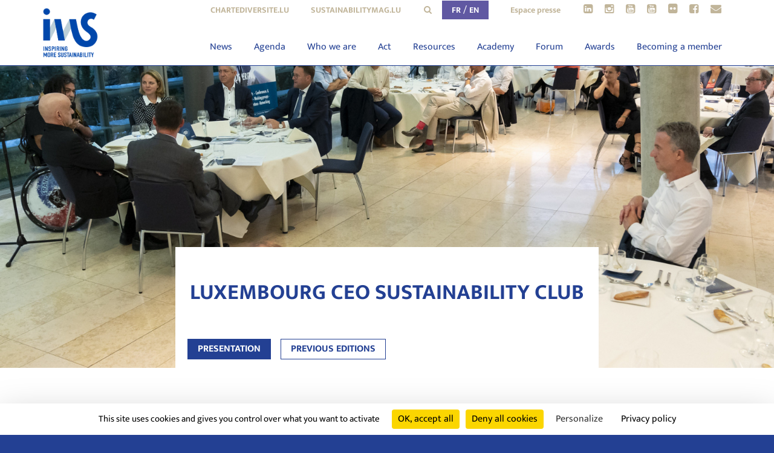

--- FILE ---
content_type: text/html; charset=UTF-8
request_url: https://imslux.lu/eng/nos-activites/pole-de-specialites/6_luxembourg-ceo-sustainability-club
body_size: 18116
content:
<!DOCTYPE html>
<html>
<head>
    <meta http-equiv="Content-Type" content="text/html; charset=utf-8" />
    <meta http-equiv="X-UA-Compatible" content="IE=edge">

    <meta name="google-site-verification" content=""/>

    <meta name="copyright" content="IMS Luxembourg"/>
    <meta name="author" content=""/>
    <meta name="description"
          content="&nbsp;

&nbsp;

&nbsp;

The network of committed leaders

The rules of the economic game are starting to change due to its emergence. To be ready to face..."/>
    <meta name="keywords" content="RSE, CSR, RSE Luxembourg, Luxembourg, Responsabilité, Sociétale, Entreprises, Corporate, Social, Responsibility, Gouvernance"/>

    <meta property="og:title"
          content="LUXEMBOURG CEO SUSTAINABILITY CLUB - IMS Luxembourg"/>
    <meta property="og:type" content="website"/>
    <meta property="og:url" content="https://imslux.lu/eng/nos-activites/pole-de-specialites/6_luxembourg-ceo-sustainability-club"/>
    <meta property="og:image" content="https://imslux.lu/asset/2305/300/300"/>
    <meta property="og:site_name" content="IMS Luxembourg"/>
    <meta property="fb:admins" content=""/>
    <meta property="og:description"
          content="&nbsp;

&nbsp;

&nbsp;

The network of committed leaders

The rules of the economic game are starting to change due to its emergence. To be ready to face..."/>

    
    <!-- Google Tag Manager -->
    <script>(function(w,d,s,l,i){w[l]=w[l]||[];w[l].push({'gtm.start':
    new Date().getTime(),event:'gtm.js'});var f=d.getElementsByTagName(s)[0],
    j=d.createElement(s),dl=l!='dataLayer'?'&l='+l:'';j.async=true;j.src=
    'https://www.googletagmanager.com/gtm.js?id='+i+dl;f.parentNode.insertBefore(j,f);
    })(window,document,'script','dataLayer','GTM-KC3NCBV');</script>
    <!-- End Google Tag Manager -->

    <meta name="viewport" content="width=device-width, initial-scale=1, user-scalable=no">
    <script src="https://cdnjs.cloudflare.com/ajax/libs/tarteaucitronjs/1.25.0/tarteaucitron.js" integrity="sha512-G0k6TFqc8+MpqnHFP3/SsFREZWo4p5nm+GqSHQIIq8Ir3t9KgU1bs31CJQ85Zq/u1M4fSNF1aWY+I46/7pdvzg==" crossorigin="anonymous" referrerpolicy="no-referrer"></script>
    <script src="https://cdnjs.cloudflare.com/ajax/libs/tarteaucitronjs/1.25.0/advertising.min.js" integrity="sha512-1SbEe0DNCBTG3nLNBHFpUhI7drc5dGj655gTQWmmSnRGSii3gOQ7SH/a74B1D4gVsFFeM2NrY9p1+XIjpD2URA==" crossorigin="anonymous" referrerpolicy="no-referrer"></script>
    <script src="https://cdnjs.cloudflare.com/ajax/libs/tarteaucitronjs/1.25.0/tarteaucitron.services.min.js" integrity="sha512-lWVF2a4taLWRjrd4os9vfkHGl1px1QGyC34vGyKIFlHz0n/iDvQZWS79Nj79TAnjDpyBJf0/aFQzd3Kg7IAZ+w==" crossorigin="anonymous" referrerpolicy="no-referrer"></script>
    <script src="https://cdnjs.cloudflare.com/ajax/libs/tarteaucitronjs/1.25.0/lang/tarteaucitron.fr.min.js" integrity="sha512-U+Z0qRdwRvIlbY2B+1O8IqiAo28d5dIZhNkM+fDnSigP2RbiD6+/SuZi1x3YKvJbvb9feCAiAwpuECVmkRkuCg==" crossorigin="anonymous" referrerpolicy="no-referrer"></script>
    <link rel="stylesheet" href="https://cdnjs.cloudflare.com/ajax/libs/tarteaucitronjs/1.25.0/css/tarteaucitron.min.css" integrity="sha512-DahHjAYl5leHe2p1sObdXgIDYYwUsQvKf3WAdd1fFgPpOZB0mz6wquiw6YmbvTPUJvGFXkIsiL4zEiDXt2OseQ==" crossorigin="anonymous" referrerpolicy="no-referrer" />

    <script type="text/javascript">
        console.log('tarteaucitron.js loaded');
        tarteaucitron.init({
            "privacyUrl": "/mentions-legales", /* Privacy policy url */

            "hashtag": "#tarteaucitron", /* Open the panel with this hashtag */
            "cookieName": "tarteaucitron", /* Cookie name */

            "orientation": "bottom", /* Banner position (top - bottom) */

            "showAlertSmall": false, /* Show the small banner on bottom right */
            "cookieslist": false, /* Show the cookie list */

            "closePopup": false, /* Show a close X on the banner */

            "showIcon": false, /* Show cookie icon to manage cookies */
            "iconPosition": "BottomRight", /* BottomRight, BottomLeft, TopRight and TopLeft */

            "adblocker": false, /* Show a Warning if an adblocker is detected */

            "DenyAllCta": true, /* Show the deny all button */
            "AcceptAllCta": true, /* Show the accept all button when highPrivacy on */
            "highPrivacy": true, /* HIGHLY RECOMMANDED Disable auto consent */

            "handleBrowserDNTRequest": false, /* If Do Not Track == 1, disallow all */

            "removeCredit": true, /* Remove credit link */
            "moreInfoLink": true, /* Show more info link */

            "useExternalCss": "{{ 'assets/css/app.min.css'|theme }}?{% if site_settings.assets_version %}{{ site_settings.assets_version }}{% else %}0{% endif %}", /* If false, the tarteaucitron.css file will be loaded */
            "useExternalJs": false, /* If false, the tarteaucitron.js file will be loaded */

            //"cookieDomain": ".my-multisite-domaine.fr", /* Shared cookie for multisite */

            "readmoreLink": "/page/legal-mentions", /* Change the default readmore link */

            "mandatory": true, /* Show a message about mandatory cookies */
        });

        var currentLanguage = document.documentElement.lang;
        window.tarteaucitronForceLanguage = currentLanguage;

    </script>

    <script>
        (tarteaucitron.job = tarteaucitron.job || []).push('gcmpersonalization');
        (tarteaucitron.job = tarteaucitron.job || []).push('gcmadstorage');
        (tarteaucitron.job = tarteaucitron.job || []).push('gcmanalyticsstorage');
        (tarteaucitron.job = tarteaucitron.job || []).push('gcmfunctionality');
        (tarteaucitron.job = tarteaucitron.job || []).push('gcmadsuserdata');
        (tarteaucitron.job = tarteaucitron.job || []).push('gcmsecurity');
    </script>
    <script src="https://cdnjs.cloudflare.com/ajax/libs/micromodal/0.4.10/micromodal.min.js"
            integrity="sha512-qcwcAul7d7yUcoz3MmQABiaGDa+gVkaDWgZX6wEd/z3I6z62nQCDW3EqioQG+O+QlGCpxmJLdH5snh4IaDPiPA=="
            crossorigin="anonymous" referrerpolicy="no-referrer"></script>

    <link rel="preconnect" href="https://fonts.gstatic.com">
    <style>
        /* devanagari */
        @font-face {
            font-family: 'Mukta';
            font-style: normal;
            font-weight: 300;
            font-display: swap;
            src: url(https://fonts.gstatic.com/s/mukta/v8/iJWHBXyXfDDVXbFqj2mc8WD07oB-98o.woff2) format('woff2');
            unicode-range: U+0900-097F, U+1CD0-1CF6, U+1CF8-1CF9, U+200C-200D, U+20A8, U+20B9, U+25CC, U+A830-A839, U+A8E0-A8FB;
        }

        /* latin-ext */
        @font-face {
            font-family: 'Mukta';
            font-style: normal;
            font-weight: 300;
            font-display: swap;
            src: url(https://fonts.gstatic.com/s/mukta/v8/iJWHBXyXfDDVXbFqj2mT8WD07oB-98o.woff2) format('woff2');
            unicode-range: U+0100-024F, U+0259, U+1E00-1EFF, U+2020, U+20A0-20AB, U+20AD-20CF, U+2113, U+2C60-2C7F, U+A720-A7FF;
        }

        /* latin */
        @font-face {
            font-family: 'Mukta';
            font-style: normal;
            font-weight: 300;
            font-display: swap;
            src: url(https://fonts.gstatic.com/s/mukta/v8/iJWHBXyXfDDVXbFqj2md8WD07oB-.woff2) format('woff2');
            unicode-range: U+0000-00FF, U+0131, U+0152-0153, U+02BB-02BC, U+02C6, U+02DA, U+02DC, U+2000-206F, U+2074, U+20AC, U+2122, U+2191, U+2193, U+2212, U+2215, U+FEFF, U+FFFD;
        }

        /* devanagari */
        @font-face {
            font-family: 'Mukta';
            font-style: normal;
            font-weight: 400;
            font-display: swap;
            src: url(https://fonts.gstatic.com/s/mukta/v8/iJWKBXyXfDDVXbnArXyw023e1Ik.woff2) format('woff2');
            unicode-range: U+0900-097F, U+1CD0-1CF6, U+1CF8-1CF9, U+200C-200D, U+20A8, U+20B9, U+25CC, U+A830-A839, U+A8E0-A8FB;
        }

        /* latin-ext */
        @font-face {
            font-family: 'Mukta';
            font-style: normal;
            font-weight: 400;
            font-display: swap;
            src: url(https://fonts.gstatic.com/s/mukta/v8/iJWKBXyXfDDVXbnPrXyw023e1Ik.woff2) format('woff2');
            unicode-range: U+0100-024F, U+0259, U+1E00-1EFF, U+2020, U+20A0-20AB, U+20AD-20CF, U+2113, U+2C60-2C7F, U+A720-A7FF;
        }

        /* latin */
        @font-face {
            font-family: 'Mukta';
            font-style: normal;
            font-weight: 400;
            font-display: swap;
            src: url(https://fonts.gstatic.com/s/mukta/v8/iJWKBXyXfDDVXbnBrXyw023e.woff2) format('woff2');
            unicode-range: U+0000-00FF, U+0131, U+0152-0153, U+02BB-02BC, U+02C6, U+02DA, U+02DC, U+2000-206F, U+2074, U+20AC, U+2122, U+2191, U+2193, U+2212, U+2215, U+FEFF, U+FFFD;
        }

        /* devanagari */
        @font-face {
            font-family: 'Mukta';
            font-style: normal;
            font-weight: 700;
            font-display: swap;
            src: url(https://fonts.gstatic.com/s/mukta/v8/iJWHBXyXfDDVXbF6iGmc8WD07oB-98o.woff2) format('woff2');
            unicode-range: U+0900-097F, U+1CD0-1CF6, U+1CF8-1CF9, U+200C-200D, U+20A8, U+20B9, U+25CC, U+A830-A839, U+A8E0-A8FB;
        }

        /* latin-ext */
        @font-face {
            font-family: 'Mukta';
            font-style: normal;
            font-weight: 700;
            font-display: swap;
            src: url(https://fonts.gstatic.com/s/mukta/v8/iJWHBXyXfDDVXbF6iGmT8WD07oB-98o.woff2) format('woff2');
            unicode-range: U+0100-024F, U+0259, U+1E00-1EFF, U+2020, U+20A0-20AB, U+20AD-20CF, U+2113, U+2C60-2C7F, U+A720-A7FF;
        }

        /* latin */
        @font-face {
            font-family: 'Mukta';
            font-style: normal;
            font-weight: 700;
            font-display: swap;
            src: url(https://fonts.gstatic.com/s/mukta/v8/iJWHBXyXfDDVXbF6iGmd8WD07oB-.woff2) format('woff2');
            unicode-range: U+0000-00FF, U+0131, U+0152-0153, U+02BB-02BC, U+02C6, U+02DA, U+02DC, U+2000-206F, U+2074, U+20AC, U+2122, U+2191, U+2193, U+2212, U+2215, U+FEFF, U+FFFD;
        }

        .accordion__item-content {
            display: none;
        }
    </style>

    <link rel="stylesheet" href="/css/vendors.min.css?132">
    <link rel="stylesheet" href="/css/main.min.css?132">
    <link rel="stylesheet" href="/vendor/micromodal.css">

    <link rel="apple-touch-icon" sizes="57x57" href="/apple-touch-icon.png">
    <link rel="shortcut icon" href="favicon.ico">
    <link rel="icon" type="image/png" sizes="32x32" href="/favicon.png">

    <!--[if lt IE 9]>
    <script src="/js/vendors/html5shiv.min.js"></script>
    <![endif]-->

    <script src="/js/vendors/modernizr.js"></script>

    <title>
        LUXEMBOURG CEO SUSTAINABILITY CLUB - IMS Luxembourg    </title>

    
</head>
<body class="frontend page-projects-display page-projects-display-6" data-js-module="pageProjectsDisplay,pageProjectsDisplay6">

<!--[if lt IE 8]>
<p class="browsehappy">You are using an <strong>outdated</strong> browser. Please <a href="http://browsehappy.com/">upgrade
    your browser</a> to improve your experience.</p>
<![endif]-->

    <!-- Google Tag Manager (noscript) -->
    <noscript><iframe src="https://www.googletagmanager.com/ns.html?id=GTM-KC3NCBV"
    height="0" width="0" style="display:none;visibility:hidden"></iframe></noscript>
    <!-- End Google Tag Manager (noscript) -->


<div id="search-form" class="search-form">
    <div class="search-form__wrapper">
        <div class="search-form__content">
            <form method="GET" action="/eng/search">
                <input class="search-form__input" type="text" name="q" placeholder="Entrez votre recherche..." />
            </form>
        </div>
    </div>
    <div class="search-form__btn-close" data-open-close-search>×</div>
</div>
<div class="wrapper" id="wrapper">

    <header class="header clearfix" id="header">

    <div class="container">

        <div class="row">

            <div class="col-md-12">

                <a class="header__branding" href="/eng">
                    <img src="/img/ims-logo-main-new.png?new" alt="IMS Luxembourg" />
                </a>

                <div class="header__nav">
                    <nav class="nav" id="nav-main">
    
    <ul>
                    <li class=" ">
                
                <a href="/eng/news">News</a>
                
                                
            </li>

                    <li class=" ">
                
                <a href="/eng/agenda">Agenda</a>
                
                                
            </li>

                    <li class=" has-subnav">
                
                <a href="/eng/qui-sommes-nous/presentation">Who we are</a>
                
                                    <ul class="subnav fallback">
                                                    <li><a target="" href="/eng/qui-sommes-nous/presentation">Presentation</a></li>
                                                    <li><a target="" href="/eng/qui-sommes-nous/equipe-ca">Team</a></li>
                                                    <li><a target="" href="/eng/qui-sommes-nous/conseil-d-administration">Board of Directors</a></li>
                                                    <li><a target="" href="/eng/qui-sommes-nous/les-membres">Our members</a></li>
                                                    <li><a target="" href="/eng/qui-sommes-nous/membres-associes">Associate members</a></li>
                                                    <li><a target="" href="/eng/qui-sommes-nous/partenaires-europeens">National Contact Point</a></li>
                                                    <li><a target="" href="/eng/qui-sommes-nous/jobs">Jobs</a></li>
                        
                    </ul>
                                
            </li>

                    <li class=" has-subnav">
                
                <a href="/eng/nos-activites/pole-de-specialites">Act</a>
                
                                    <ul class="subnav fallback">
                                                    <li><a target="" href="/eng/agir/people">People</a></li>
                                                    <li><a target="" href="/eng/agir/planet">Planet</a></li>
                                                    <li><a target="" href="/eng/agir/prosperity">Prosperity</a></li>
                                                    <li><a target="" href="/eng/nos-activites/pole-de-specialites">Center of expertise </a></li>
                                                    <li><a target="" href="/eng/agir/b-corp">B Corp</a></li>
                        
                    </ul>
                                
            </li>

                    <li class=" has-subnav">
                
                <a href="/eng/nos-activites/publications">Resources</a>
                
                                    <ul class="subnav fallback">
                                                    <li><a target="" href="/eng/nos-activites/publications">Publications</a></li>
                                                    <li><a target="" href="/eng/nos-activites/mags">Sustainability Mag</a></li>
                                                    <li><a target="" href="/eng/ressources/expositions">Exhibitions</a></li>
                                                    <li><a target="" href="/eng/ressources/podcasts">Podcasts</a></li>
                                                    <li><a target="" href="/eng/ressources/oceans-une-odyssee-photographique">Oceans, a photographic odyssey</a></li>
                        
                    </ul>
                                
            </li>

                    <li class=" has-subnav">
                
                <a href="/eng/sustainability-academy">Academy</a>
                
                                    <ul class="subnav fallback">
                                                    <li><a target="" href="/eng/academy/sustainability-academy">Sustainability Academy</a></li>
                        
                    </ul>
                                
            </li>

                    <li class=" has-subnav">
                
                <a href="/eng/luxembourg-sustainability-forum">Forum</a>
                
                                    <ul class="subnav fallback">
                                                    <li><a target="" href="/eng/luxembourg-sustainability-forum">Luxembourg Sustainability Forum</a></li>
                                                    <li><a target="" href="/eng/forum/les-editions-precedentes">Previous editions</a></li>
                        
                    </ul>
                                
            </li>

                    <li class=" has-subnav">
                
                <a href="/eng/diversity-awards">Awards</a>
                
                                    <ul class="subnav fallback">
                                                    <li><a target="" href="/eng/awards/sustainability-awards">Sustainability Awards</a></li>
                                                    <li><a target="" href="/eng/awards/diversity-awards">Diversity Awards</a></li>
                                                    <li><a target="_blank" href="https://antigaspi.lu/en/activities/the-good-fork-award/">The Good Fork 2026</a></li>
                        
                    </ul>
                                
            </li>

                    <li class=" has-subnav">
                
                <a href="/eng/devenir-membre/devenir-membre">Becoming a member</a>
                
                                    <ul class="subnav fallback">
                                                    <li><a target="" href="/eng/devenir-membre/devenir-membre">Becoming a member</a></li>
                                                    <li><a target="" href="/eng/devenir-membre/contactez-nous">Contact us</a></li>
                        
                    </ul>
                                
            </li>

            </ul>
    
</nav>                </div>

            </div>

        </div>

    </div>

</header>

<div class="sticky-header" id="sticky-header">

    <div class="sticky-header__branding">
        <a href="/eng">
            <img src="/img/ims-logo-main-new.png?new" alt="IMS Luxembourg" />
        </a>
    </div>

    <div class="sticky-header__content">
        LUXEMBOURG CEO SUSTAINABILITY CLUB        <a href="#" class="scroll-top">REMONTER ↑</a>
    </div>

</div>

    <div class="main">
        
<div class="article ">

        
        
        <div class="article__image">
            <div class="article__image-src bg-parallax lazy" data-original="https://imslux.lu/asset/2305/1600/800" style="background-image: url(/img/blank.gif);"></div>
        </div>
            
    <div class="article__card">

                
        
        <div class="article__header">

            
            
            <h1 class="article__title" >LUXEMBOURG CEO SUSTAINABILITY CLUB</h1>

            
            
            
        </div>

        <div class="article__body">
            
                <div class="tabs">

                    <ul class="tabs__nav">
                        <li>
                            <a class="button button--blue active tab-trigger"
                            href="#description"
                            data-tab-name="presentation" data-w-tab="0">
                                Presentation                            </a>
                        </li>

                                                                                    <li>
                                    <a class="button button--blue tab-trigger"
                                    href="#previous-editions"
                                    data-tab-name="previous-editions" data-w-tab="1">
                                        PREVIOUS EDITIONS                                    </a>
                                </li>
                                                                        </ul>

                    <div class="tabs__tab tab active" id="description">
                        <p style="text-align: center;">&nbsp;</p>

<h4 style="text-align: justify;">&nbsp;</h4>

<h4 style="text-align: justify;">&nbsp;</h4>

<h4 style="text-align: justify;">The network of committed leaders</h4>

<p style="text-align: justify;"><span style="text-align: justify;">The rules of the economic game are starting to change due to its emergence. To be ready to face these challenges, the main actors must&nbsp;identify these changes in the management model and their company&#39;s long-term success.</span></p>

<p style="text-align: justify;">CEOs have a crucial role in putting Corporate Social Responsibility issues on the agenda. Giving impetus to integrating CSR at the heart of the strategy requires proactivity and a strong vision on the part of CEOs.</p>

<h4 style="text-align: justify;">This club&rsquo;s objectives:</h4>

<ul>
	<li style="text-align: justify;">Provide access to new advances and insights to stimulate reflection on the conditions for transition to a sustainable and inclusive society</li>
	<li style="text-align: justify;">Raise Luxembourg leaders&rsquo; awareness about the emergence of new business paradigms to adapt to environmental and social constraints</li>
	<li style="text-align: justify;">Bring sustainability at a strategic level with the strong impulse of the CEOs</li>
	<li style="text-align: justify;">Foster exchange and network to define innovative sustainability routes in Luxembourg.</li>
	<li style="text-align: justify;"><strong>Act together and create a positive impact</strong></li>
</ul>

<p style="text-align: justify;"><br />
<br />
<script async src="//embedr.flickr.com/assets/client-code.js" charset="utf-8"></script></p>

<p style="text-align: justify;">&nbsp;</p>

<p style="text-align: center;"><a data-flickr-embed="true" href="https://www.flickr.com/photos/imsluxembourg/albums/72157676659314775" style="outline: 0px;" title="Luxembourg CEO Sustainability Club - 14 novembre 2016"><img alt="" src="https://imslux.lu/files/E_Logo_No%20UN%20Emblem-01.png" style="width: 250px; height: 47px;" /></a></p>

<p style="text-align: center;"><a data-flickr-embed="true" href="https://www.flickr.com/photos/imsluxembourg/albums/72157676659314775" style="outline: 0px;" title="Luxembourg CEO Sustainability Club - 14 novembre 2016"><img alt="" src="https://imslux.lu/files/E_INVERTED%20SDG%20goals_icons-individual-RGB-04.png" style="width: 80px; height: 80px;" /><img alt="" src="https://imslux.lu/files/E_INVERTED%20SDG%20goals_icons-individual-RGB-08.png" style="width: 80px; height: 80px;" /><img alt="" src="https://imslux.lu/files/E_INVERTED%20SDG%20goals_icons-individual-RGB-09.png" style="width: 80px; height: 80px;" /><img alt="" src="https://imslux.lu/files/E_INVERTED%20SDG%20goals_icons-individual-RGB-17.png" style="width: 80px; height: 80px;" /></a><br />
<script async src="//embedr.flickr.com/assets/client-code.js" charset="utf-8"></script></p>

<p style="text-align: center;"><iframe allow="autoplay; encrypted-media" allowfullscreen="" frameborder="0" height="315" src="https://www.youtube.com/embed/NYspL1csc4U" width="560"></iframe></p>
                    </div>

                    
                        <div class="tabs__tab tab" id="previous-editions">
                            <p><strong>2024</strong></p>

<ul>
	<li>&lsquo;AI for Positive Impact&rsquo; at the Luxembourg Sustainability Forum, with Cornel Amariei and S&eacute;bastien Respaut, on 21 October 2024</li>
	<li>Panorama of European regulatory developments relating to human rights, with Charlotte Michon on 19 June 2024</li>
	<li>The Ocean is coming to Luxembourg with Alexis Rosenfeld, on 6 June 2024</li>
	<li>Disability in the workplace, an economic reality? with Gwena&euml;l Berth&eacute;lem&eacute;-Saudreau on 23 January 2024</li>
</ul>

<p><strong>2023</strong></p>

<ul>
	<li>&lsquo;Behind the scenes&rsquo; at the Luxembourg Sustainability Forum, with Charl&egrave;ne Descollonges on 25 October 2023</li>
	<li>The ABC of Life with Marcus B. M&uuml;ller, 4 July 2023</li>
	<li>White men and diversity: is it so complicated? with Michael Stuber on 24 May 2023</li>
</ul>

<p><strong>2022</strong></p>

<ul>
	<li>&ldquo;From Emotion to Motion&rdquo;, at the Luxembourg Sustainability Forum, with John Elkington, on 5 October 2022</li>
	<li>Enter a process of progress, carry out your GHG assessment, with Benoit Martin, on 8 September 2022</li>
	<li>Telework, revealing the needs of our brain, with Marie Lacroix, on 8 June 2022</li>
	<li>&ldquo;Towards an Inclusive Workplace&rdquo; Interview with Ouissem Belgacem, on 19 May 2022</li>
</ul>

<p><strong>2021</strong></p>

<ul>
	<li>&ldquo;Responsibility to move beyond the status-quo&rdquo; at the Luxembourg Sustainability Forum, with C&eacute;lia Sapart and Maxime Rich&eacute;, on 12 October 2021</li>
	<li>Companies, human rights: what can you expect? with Charlotte Michon, on 16 June 2021</li>
	<li>How does Patagonia Provisions plan to disrupt the food sector? with Birgit Cameron, on 11 May 2021</li>
	<li>How B Corp is helping managers sustain their businesses, with Andy Schmidt, on 21 April 2021</li>
	<li>Accounting for climate challenges: making the invisible visible, with Jacques Richard, on 10 March 2021</li>
</ul>

<p><strong>2020</strong></p>

<ul>
	<li>One year after the signing of the Zero Single-Use Plastic Manifesto: progress report, with Minister Carole Dieschbourg, on 5 February 2020</li>
</ul>

<p><strong>2019</strong></p>

<ul>
	<li>Infobesity with Caroline Sauvajol-Rialland, and with the participation of Prime Minister Xavier Bettel, on 19 November 2019</li>
	<li>Handing over the commitment mark to the 54 signatories of the manifesto against single-use plastics at the Luxembourg Sustainability Forum, on 25 April 2019</li>
	<li>Reflections on stereotypes of women and men, with Rapha&euml;l Liogier, on 24 April 2019&nbsp;</li>
</ul>

<p><strong>2018</strong></p>

<ul>
	<li>The role of the social and solidarity economy and societies with a societal impact in addressing major societal challenges with the support of the Ministry of Labour, Employment and the Social and Solidarity Economy, on 12 December 2018&nbsp;</li>
	<li>Launch of the &quot;Zero Single-Use Plastic&quot; manifesto at the CEO Club, on 11 September 2018</li>
	<li>Intergenerational issues, with Emmanuelle Duez, on 11 September 2018</li>
	<li>&quot;Social Business&quot;, with&nbsp;Jean Bernou and&nbsp;Beno&icirc;t Lespagnol, on 10 April 2018</li>
</ul>

<p><strong>2017</strong></p>

<ul>
	<li>Celebration: IMS&#39; 10 years with Jean Jouzel, Lewis Pugh and Fran&ccedil;ois Bausch, on 20 November 2017</li>
	<li>&quot;Circular Economy: companies have to adapt&quot;,on 20 June 2017&nbsp;</li>
</ul>

<p><strong>2016</strong></p>

<ul>
	<li>Dinner-debate for the closing of the Luxembourg Sustainability Forum 2016 with Jeremy Rifkin, on 14 November 2016</li>
	<li>Dinner-debate with&nbsp;Bertrand Piccard, on 30 September&nbsp;2016</li>
	<li>&quot;Sustainability: A driver for innovation&quot;, with Olivia Walker, and Raymond Schadeck, Independent Director, on 3 March 2016</li>
</ul>

<p><strong>2015</strong></p>

<ul>
	<li>&quot;COP21: what challenges&quot;&nbsp;with Marc BICHLER, on 3 December 2015</li>
	<li><strong>Launch of the Luxembourg CEO Sustainability Club</strong> during the closing of the Luxembourg Sustainability Forum with Jeremy Rifkin, on 24 September 2015​​</li>
</ul>
                        </div>

                    
                </div>

            
            
        </div>

        <!--Related projects-->

        

        
        
        <div class="article__share-container">
                    </div>

        <div class="related-event__container">

            

            
                
                
            
                
                                                    
                
                
            
        </div>

    </div>

</div>

<!--Card for Zero Plastic-->




    <div class="card-item mfp-hide mfp-with-anim" id="card-1">

        <!--<div class="card-item__close"><a data-card-close href="#"><i class="fa fa-times"></i></a></div>-->
        
        <div class="card-item__wrapper">

            <h3 class="card-item__title"></h3>
            
            <div class="card-item__thumbnail">
                <img alt="" src="https://imslux.lu/asset/1660/610/407?fw" />
            </div>
            
            <div class="card-item__content">

                <div class="card-item__rate">
                    <ul>
                        <li><p>Temps                      
                                                                                                                                                <span><i class="fa fa-star"></i><i class="fa fa-star"></i></i><i class="fa fa-star"></i></span></p>
                                                    </li>

                        <li><p>Difficulté
                                                                                                                    <span><i class="fa fa-star"></i><i class="fa fa-star"></i><i class="fa fa-star-o"></i></span></p>
                                                                                </li>

                        <li><p>Coût
                                                                                                                                                <span><i class="fa fa-star"></i><i class="fa fa-star"></i></i><i class="fa fa-star"></i></span></p>
                                                    </li>
                        
                    </ul>
                </div>

                <p></p>

            </div>

        </div>

    </div>

 


    </div>

    
<div class="pre-header">

    <div class="container">

        <nav class="pre-header__nav pre-header__external-links">
        <a target="_blank" href="https://chartediversite.lu">chartediversite.lu</a>
        <a target="_blank" href="https://sustainabilitymag.lu/">sustainabilitymag.lu</a>
        </nav>

        <nav class="pre-header__nav pre-header__tools-links">

            <form class="pre-header__search search-box" method="GET" action="/eng/search">
                <a data-open-close-search class="search-box__link" data-search-icon href="#"><i class="fa fa-search"></i></a>
                <!--<input id="search-js" class="search-box__input" type="text" name="q" />-->
            </form>

            <div class="pre-header__lang-switcher">
                <a class="" href="https://imslux.lu/fra/nos-activites/pole-de-specialites/6_luxembourg-ceo-sustainability-club">FR</a> / <a class="active" href="https://imslux.lu/eng/nos-activites/pole-de-specialites/6_luxembourg-ceo-sustainability-club">EN</a>            </div>
            <a class="pre-header__press-links" href="/eng/espace-presse">Espace presse</a>
        </nav>

        <nav class="pre-header__nav pre-header__social-links social-links-main">
            <a target="_blank" href="https://www.linkedin.com/company/imsluxembourg"><i class="fa fa-linkedin-square"></i></a>
            <a target="_blank" href="https://www.instagram.com/imsluxembourg/"><i class="fa fa-instagram"></i></a>
            <a target="_blank" href="https://www.youtube.com/channel/UC_bo4pZMJBy-FyHkIBT7VqQ"><i class="fa fa-youtube-square"></i></a>
            <a target="_blank" href="https://www.youtube.com/channel/UCv0Dp_dFPZInm7BsulxCYpw"><i class="fa fa-youtube-square"></i></a>
            <a target="_blank" href="https://www.flickr.com/photos/imsluxembourg/albums"><i class="fa fa-flickr"></i></a>
            <a target="_blank" href="https://www.facebook.com/IMS-Luxembourg-170747249773023/"><i class="fa fa-facebook-square"></i></a>
            <a href="#" onclick="jQuery('#popup_newsletter').openPopup(); return false;"><i class="fa fa-envelope"></i></a>
        </nav>

    </div>

</div>

    
<div class="featured-members">

    <div style="padding: 0 20px;">

        <div class="row">

            <div class="col-md-12">

                <h3 class="text-left">They are members</h3>

                <div class="featured-members__logos members-logos">

                    
                        
                            <div class="slide">
                                <a class="featured-members__link slide" href="/eng/qui-sommes-nous/les-membres/132_voyages-josy-clement">
                                    <img loading="lazy" alt="Voyages Josy Clément " src="https://imslux.lu/asset/843/150/150?fw" />
                                </a>
                            </div>

                        
                    
                        
                            <div class="slide">
                                <a class="featured-members__link slide" href="/eng/qui-sommes-nous/les-membres/61_kneip">
                                    <img loading="lazy" alt="KNEIP" src="https://imslux.lu/asset/2430/150/150?fw" />
                                </a>
                            </div>

                        
                    
                        
                            <div class="slide">
                                <a class="featured-members__link slide" href="/eng/qui-sommes-nous/les-membres/292_bamolux">
                                    <img loading="lazy" alt="Bamolux" src="https://imslux.lu/asset/3525/150/150?fw" />
                                </a>
                            </div>

                        
                    
                        
                            <div class="slide">
                                <a class="featured-members__link slide" href="/eng/qui-sommes-nous/les-membres/332_cocottes-srb-lux">
                                    <img loading="lazy" alt="Cocottes (SRB LUX)" src="https://imslux.lu/asset/4176/150/150?fw" />
                                </a>
                            </div>

                        
                    
                        
                            <div class="slide">
                                <a class="featured-members__link slide" href="/eng/qui-sommes-nous/les-membres/13_arcelormittal">
                                    <img loading="lazy" alt="ArcelorMittal" src="https://imslux.lu/asset/100/150/150?fw" />
                                </a>
                            </div>

                        
                    
                        
                            <div class="slide">
                                <a class="featured-members__link slide" href="/eng/qui-sommes-nous/les-membres/239_aperam">
                                    <img loading="lazy" alt="Aperam" src="https://imslux.lu/asset/2605/150/150?fw" />
                                </a>
                            </div>

                        
                    
                        
                            <div class="slide">
                                <a class="featured-members__link slide" href="/eng/qui-sommes-nous/les-membres/328_accelerating-impact">
                                    <img loading="lazy" alt="Accelerating Impact" src="https://imslux.lu/asset/4452/150/150?fw" />
                                </a>
                            </div>

                        
                    
                        
                            <div class="slide">
                                <a class="featured-members__link slide" href="/eng/qui-sommes-nous/les-membres/133_cmcm">
                                    <img loading="lazy" alt="CMCM" src="https://imslux.lu/asset/4296/150/150?fw" />
                                </a>
                            </div>

                        
                    
                        
                            <div class="slide">
                                <a class="featured-members__link slide" href="/eng/qui-sommes-nous/les-membres/94_superdreckskescht">
                                    <img loading="lazy" alt="SuperDrecksKëscht" src="https://imslux.lu/asset/2492/150/150?fw" />
                                </a>
                            </div>

                        
                    
                        
                            <div class="slide">
                                <a class="featured-members__link slide" href="/eng/qui-sommes-nous/les-membres/355_stonefort-group">
                                    <img loading="lazy" alt="Stonefort Group" src="https://imslux.lu/asset/4902/150/150?fw" />
                                </a>
                            </div>

                        
                    
                        
                            <div class="slide">
                                <a class="featured-members__link slide" href="/eng/qui-sommes-nous/les-membres/286_composil">
                                    <img loading="lazy" alt="Composil" src="https://imslux.lu/asset/3467/150/150?fw" />
                                </a>
                            </div>

                        
                    
                        
                            <div class="slide">
                                <a class="featured-members__link slide" href="/eng/qui-sommes-nous/les-membres/7_agile-partner-s-a">
                                    <img loading="lazy" alt="Agile Partner S.A." src="https://imslux.lu/asset/923/150/150?fw" />
                                </a>
                            </div>

                        
                    
                        
                            <div class="slide">
                                <a class="featured-members__link slide" href="/eng/qui-sommes-nous/les-membres/122_ferroknepper-buderus">
                                    <img loading="lazy" alt="Ferroknepper Buderus" src="https://imslux.lu/asset/686/150/150?fw" />
                                </a>
                            </div>

                        
                    
                        
                            <div class="slide">
                                <a class="featured-members__link slide" href="/eng/qui-sommes-nous/les-membres/346_pluxee-luxembourg">
                                    <img loading="lazy" alt="Pluxee Luxembourg" src="https://imslux.lu/asset/4529/150/150?fw" />
                                </a>
                            </div>

                        
                    
                        
                            <div class="slide">
                                <a class="featured-members__link slide" href="/eng/qui-sommes-nous/les-membres/317_luxsecurity">
                                    <img loading="lazy" alt="LuxSecurity" src="https://imslux.lu/asset/3760/150/150?fw" />
                                </a>
                            </div>

                        
                    
                        
                            <div class="slide">
                                <a class="featured-members__link slide" href="/eng/qui-sommes-nous/les-membres/92_sources-rosport">
                                    <img loading="lazy" alt="Sources Rosport" src="https://imslux.lu/asset/167/150/150?fw" />
                                </a>
                            </div>

                        
                    
                        
                            <div class="slide">
                                <a class="featured-members__link slide" href="/eng/qui-sommes-nous/les-membres/343_zabka-group">
                                    <img loading="lazy" alt="Zabka Group" src="https://imslux.lu/asset/4431/150/150?fw" />
                                </a>
                            </div>

                        
                    
                        
                            <div class="slide">
                                <a class="featured-members__link slide" href="/eng/qui-sommes-nous/les-membres/302_highlight-consulting">
                                    <img loading="lazy" alt="Highlight Consulting" src="https://imslux.lu/asset/3633/150/150?fw" />
                                </a>
                            </div>

                        
                    
                        
                            <div class="slide">
                                <a class="featured-members__link slide" href="/eng/qui-sommes-nous/les-membres/319_agilite-solutions">
                                    <img loading="lazy" alt="Agilité Solutions" src="https://imslux.lu/asset/4863/150/150?fw" />
                                </a>
                            </div>

                        
                    
                        
                            <div class="slide">
                                <a class="featured-members__link slide" href="/eng/qui-sommes-nous/les-membres/252_amazon">
                                    <img loading="lazy" alt="Amazon" src="https://imslux.lu/asset/2767/150/150?fw" />
                                </a>
                            </div>

                        
                    
                        
                            <div class="slide">
                                <a class="featured-members__link slide" href="/eng/qui-sommes-nous/les-membres/124_innpact">
                                    <img loading="lazy" alt="Innpact" src="https://imslux.lu/asset/758/150/150?fw" />
                                </a>
                            </div>

                        
                    
                        
                            <div class="slide">
                                <a class="featured-members__link slide" href="/eng/qui-sommes-nous/les-membres/348_apollo-strategists">
                                    <img loading="lazy" alt="Apollo Strategists" src="https://imslux.lu/asset/4576/150/150?fw" />
                                </a>
                            </div>

                        
                    
                        
                            <div class="slide">
                                <a class="featured-members__link slide" href="/eng/qui-sommes-nous/les-membres/17_athlon-luxembourg">
                                    <img loading="lazy" alt="Athlon Luxembourg" src="https://imslux.lu/asset/104/150/150?fw" />
                                </a>
                            </div>

                        
                    
                        
                            <div class="slide">
                                <a class="featured-members__link slide" href="/eng/qui-sommes-nous/les-membres/166_bonn-steichen-partners">
                                    <img loading="lazy" alt="Bonn Steichen & Partners" src="https://imslux.lu/asset/1579/150/150?fw" />
                                </a>
                            </div>

                        
                    
                        
                            <div class="slide">
                                <a class="featured-members__link slide" href="/eng/qui-sommes-nous/les-membres/193_iq-eq">
                                    <img loading="lazy" alt="IQ EQ" src="https://imslux.lu/asset/1838/150/150?fw" />
                                </a>
                            </div>

                        
                    
                        
                            <div class="slide">
                                <a class="featured-members__link slide" href="/eng/qui-sommes-nous/les-membres/115_zurich-eurolife">
                                    <img loading="lazy" alt="ZURICH Eurolife" src="https://imslux.lu/asset/819/150/150?fw" />
                                </a>
                            </div>

                        
                    
                        
                            <div class="slide">
                                <a class="featured-members__link slide" href="/eng/qui-sommes-nous/les-membres/359_up-luxembourg">
                                    <img loading="lazy" alt="Up Luxembourg" src="https://imslux.lu/asset/4951/150/150?fw" />
                                </a>
                            </div>

                        
                    
                        
                            <div class="slide">
                                <a class="featured-members__link slide" href="/eng/qui-sommes-nous/les-membres/314_cms-luxembourg">
                                    <img loading="lazy" alt="CMS Luxembourg" src="https://imslux.lu/asset/3662/150/150?fw" />
                                </a>
                            </div>

                        
                    
                        
                            <div class="slide">
                                <a class="featured-members__link slide" href="/eng/qui-sommes-nous/les-membres/352_aresto">
                                    <img loading="lazy" alt="ARESTO" src="https://imslux.lu/asset/4686/150/150?fw" />
                                </a>
                            </div>

                        
                    
                        
                            <div class="slide">
                                <a class="featured-members__link slide" href="/eng/qui-sommes-nous/les-membres/145_champ-cargosystems">
                                    <img loading="lazy" alt="CHAMP Cargosystems" src="https://imslux.lu/asset/4897/150/150?fw" />
                                </a>
                            </div>

                        
                    
                        
                            <div class="slide">
                                <a class="featured-members__link slide" href="/eng/qui-sommes-nous/les-membres/337_3impax">
                                    <img loading="lazy" alt="3impax" src="https://imslux.lu/asset/4282/150/150?fw" />
                                </a>
                            </div>

                        
                    
                        
                            <div class="slide">
                                <a class="featured-members__link slide" href="/eng/qui-sommes-nous/les-membres/144_alterdomus">
                                    <img loading="lazy" alt="AlterDomus" src="https://imslux.lu/asset/1100/150/150?fw" />
                                </a>
                            </div>

                        
                    
                        
                            <div class="slide">
                                <a class="featured-members__link slide" href="/eng/qui-sommes-nous/les-membres/207_decathlon-luxembourg">
                                    <img loading="lazy" alt="Decathlon Luxembourg" src="https://imslux.lu/asset/2030/150/150?fw" />
                                </a>
                            </div>

                        
                    
                        
                            <div class="slide">
                                <a class="featured-members__link slide" href="/eng/qui-sommes-nous/les-membres/297_baker-mc-kenzie">
                                    <img loading="lazy" alt="Baker mc Kenzie" src="https://imslux.lu/asset/3589/150/150?fw" />
                                </a>
                            </div>

                        
                    
                        
                            <div class="slide">
                                <a class="featured-members__link slide" href="/eng/qui-sommes-nous/les-membres/315_terra-matters">
                                    <img loading="lazy" alt="Terra Matters" src="https://imslux.lu/asset/3758/150/150?fw" />
                                </a>
                            </div>

                        
                    
                        
                            <div class="slide">
                                <a class="featured-members__link slide" href="/eng/qui-sommes-nous/les-membres/229_aremis-luxembourg">
                                    <img loading="lazy" alt="Aremis Luxembourg" src="https://imslux.lu/asset/4681/150/150?fw" />
                                </a>
                            </div>

                        
                    
                        
                            <div class="slide">
                                <a class="featured-members__link slide" href="/eng/qui-sommes-nous/les-membres/325_bollig-group">
                                    <img loading="lazy" alt="Bollig Group" src="https://imslux.lu/asset/4068/150/150?fw" />
                                </a>
                            </div>

                        
                    
                        
                            <div class="slide">
                                <a class="featured-members__link slide" href="/eng/qui-sommes-nous/les-membres/298_lux-airport-societe-de-l-aeroport-de-luxembourg">
                                    <img loading="lazy" alt="Lux Airport (Société de l'Aéroport de Luxembourg)" src="https://imslux.lu/asset/3590/150/150?fw" />
                                </a>
                            </div>

                        
                    
                        
                            <div class="slide">
                                <a class="featured-members__link slide" href="/eng/qui-sommes-nous/les-membres/249_greenworlder-engage">
                                    <img loading="lazy" alt="Greenworlder Engage" src="https://imslux.lu/asset/3014/150/150?fw" />
                                </a>
                            </div>

                        
                    
                        
                            <div class="slide">
                                <a class="featured-members__link slide" href="/eng/qui-sommes-nous/les-membres/47_thales-cyber-solutions-luxembourg">
                                    <img loading="lazy" alt="Thales Cyber Solutions Luxembourg" src="https://imslux.lu/asset/1411/150/150?fw" />
                                </a>
                            </div>

                        
                    
                        
                            <div class="slide">
                                <a class="featured-members__link slide" href="/eng/qui-sommes-nous/les-membres/293_la-luciole">
                                    <img loading="lazy" alt="La Luciole" src="https://imslux.lu/asset/3526/150/150?fw" />
                                </a>
                            </div>

                        
                    
                        
                            <div class="slide">
                                <a class="featured-members__link slide" href="/eng/qui-sommes-nous/les-membres/143_automobile-club-du-luxembourg">
                                    <img loading="lazy" alt="Automobile Club du Luxembourg" src="https://imslux.lu/asset/1143/150/150?fw" />
                                </a>
                            </div>

                        
                    
                        
                            <div class="slide">
                                <a class="featured-members__link slide" href="/eng/qui-sommes-nous/les-membres/175_freelens">
                                    <img loading="lazy" alt="FREELENS" src="https://imslux.lu/asset/1699/150/150?fw" />
                                </a>
                            </div>

                        
                    
                        
                            <div class="slide">
                                <a class="featured-members__link slide" href="/eng/qui-sommes-nous/les-membres/190_clearstream">
                                    <img loading="lazy" alt="Clearstream" src="https://imslux.lu/asset/1826/150/150?fw" />
                                </a>
                            </div>

                        
                    
                        
                            <div class="slide">
                                <a class="featured-members__link slide" href="/eng/qui-sommes-nous/les-membres/254_boma-luxembourg">
                                    <img loading="lazy" alt="BOMA Luxembourg" src="https://imslux.lu/asset/2769/150/150?fw" />
                                </a>
                            </div>

                        
                    
                        
                            <div class="slide">
                                <a class="featured-members__link slide" href="/eng/qui-sommes-nous/les-membres/45_enovos">
                                    <img loading="lazy" alt="Enovos" src="https://imslux.lu/asset/4909/150/150?fw" />
                                </a>
                            </div>

                        
                    
                        
                            <div class="slide">
                                <a class="featured-members__link slide" href="/eng/qui-sommes-nous/les-membres/173_schroeder-associes">
                                    <img loading="lazy" alt="Schroeder & Associés" src="https://imslux.lu/asset/1949/150/150?fw" />
                                </a>
                            </div>

                        
                    
                        
                            <div class="slide">
                                <a class="featured-members__link slide" href="/eng/qui-sommes-nous/les-membres/52_hopitaux-robert-schuman">
                                    <img loading="lazy" alt="Hôpitaux Robert Schuman" src="https://imslux.lu/asset/130/150/150?fw" />
                                </a>
                            </div>

                        
                    
                        
                            <div class="slide">
                                <a class="featured-members__link slide" href="/eng/qui-sommes-nous/les-membres/270_seismic">
                                    <img loading="lazy" alt="Seismic" src="https://imslux.lu/asset/3020/150/150?fw" />
                                </a>
                            </div>

                        
                    
                        
                            <div class="slide">
                                <a class="featured-members__link slide" href="/eng/qui-sommes-nous/les-membres/223_innov-iction">
                                    <img loading="lazy" alt="Innov'ICTion" src="https://imslux.lu/asset/2405/150/150?fw" />
                                </a>
                            </div>

                        
                    
                        
                            <div class="slide">
                                <a class="featured-members__link slide" href="/eng/qui-sommes-nous/les-membres/198_administration-de-la-navigation-aerienne">
                                    <img loading="lazy" alt="Administration de la Navigation Aérienne" src="https://imslux.lu/asset/1890/150/150?fw" />
                                </a>
                            </div>

                        
                    
                        
                            <div class="slide">
                                <a class="featured-members__link slide" href="/eng/qui-sommes-nous/les-membres/259_banque-havilland">
                                    <img loading="lazy" alt="Banque Havilland" src="https://imslux.lu/asset/2882/150/150?fw" />
                                </a>
                            </div>

                        
                    
                        
                            <div class="slide">
                                <a class="featured-members__link slide" href="/eng/qui-sommes-nous/les-membres/181_tnp-luxembourg">
                                    <img loading="lazy" alt="TNP Luxembourg" src="https://imslux.lu/asset/1790/150/150?fw" />
                                </a>
                            </div>

                        
                    
                        
                            <div class="slide">
                                <a class="featured-members__link slide" href="/eng/qui-sommes-nous/les-membres/66_la-luxembourgeoise">
                                    <img loading="lazy" alt="LA LUXEMBOURGEOISE" src="https://imslux.lu/asset/143/150/150?fw" />
                                </a>
                            </div>

                        
                    
                        
                            <div class="slide">
                                <a class="featured-members__link slide" href="/eng/qui-sommes-nous/les-membres/309_xxa-architecture">
                                    <img loading="lazy" alt="XXA Architecture" src="https://imslux.lu/asset/3642/150/150?fw" />
                                </a>
                            </div>

                        
                    
                        
                            <div class="slide">
                                <a class="featured-members__link slide" href="/eng/qui-sommes-nous/les-membres/338_services-for-creatives-szcm">
                                    <img loading="lazy" alt="Services for Creatives - SZCM" src="https://imslux.lu/asset/4322/150/150?fw" />
                                </a>
                            </div>

                        
                    
                        
                            <div class="slide">
                                <a class="featured-members__link slide" href="/eng/qui-sommes-nous/les-membres/304_vistim">
                                    <img loading="lazy" alt="VISTIM" src="https://imslux.lu/asset/4950/150/150?fw" />
                                </a>
                            </div>

                        
                    
                        
                            <div class="slide">
                                <a class="featured-members__link slide" href="/eng/qui-sommes-nous/les-membres/148_lsc360">
                                    <img loading="lazy" alt="LSC360" src="https://imslux.lu/asset/4674/150/150?fw" />
                                </a>
                            </div>

                        
                    
                        
                            <div class="slide">
                                <a class="featured-members__link slide" href="/eng/qui-sommes-nous/les-membres/287_deutsche-bank-luxembourg">
                                    <img loading="lazy" alt="Deutsche Bank Luxembourg" src="https://imslux.lu/asset/3481/150/150?fw" />
                                </a>
                            </div>

                        
                    
                        
                            <div class="slide">
                                <a class="featured-members__link slide" href="/eng/qui-sommes-nous/les-membres/308_ecole-privee-notre-dame-sainte-sophie">
                                    <img loading="lazy" alt="École privée Notre-Dame Sainte-Sophie" src="https://imslux.lu/asset/3643/150/150?fw" />
                                </a>
                            </div>

                        
                    
                        
                            <div class="slide">
                                <a class="featured-members__link slide" href="/eng/qui-sommes-nous/les-membres/327_nespresso">
                                    <img loading="lazy" alt="Nespresso " src="https://imslux.lu/asset/4070/150/150?fw" />
                                </a>
                            </div>

                        
                    
                        
                            <div class="slide">
                                <a class="featured-members__link slide" href="/eng/qui-sommes-nous/les-membres/262_luxexpo-the-box">
                                    <img loading="lazy" alt="Luxexpo The Box" src="https://imslux.lu/asset/2885/150/150?fw" />
                                </a>
                            </div>

                        
                    
                        
                            <div class="slide">
                                <a class="featured-members__link slide" href="/eng/qui-sommes-nous/les-membres/44_enerdeal">
                                    <img loading="lazy" alt="Enerdeal" src="https://imslux.lu/asset/124/150/150?fw" />
                                </a>
                            </div>

                        
                    
                        
                            <div class="slide">
                                <a class="featured-members__link slide" href="/eng/qui-sommes-nous/les-membres/357_ancorius">
                                    <img loading="lazy" alt="Ancorius" src="https://imslux.lu/asset/4927/150/150?fw" />
                                </a>
                            </div>

                        
                    
                        
                            <div class="slide">
                                <a class="featured-members__link slide" href="/eng/qui-sommes-nous/les-membres/240_besix-red">
                                    <img loading="lazy" alt="BESIX RED" src="https://imslux.lu/asset/4673/150/150?fw" />
                                </a>
                            </div>

                        
                    
                        
                            <div class="slide">
                                <a class="featured-members__link slide" href="/eng/qui-sommes-nous/les-membres/204_luxembourg-institute-of-science-and-technology">
                                    <img loading="lazy" alt="Luxembourg Institute of Science and Technology" src="https://imslux.lu/asset/1976/150/150?fw" />
                                </a>
                            </div>

                        
                    
                        
                            <div class="slide">
                                <a class="featured-members__link slide" href="/eng/qui-sommes-nous/les-membres/138_luxmobility">
                                    <img loading="lazy" alt="LuxMobility" src="https://imslux.lu/asset/1007/150/150?fw" />
                                </a>
                            </div>

                        
                    
                        
                            <div class="slide">
                                <a class="featured-members__link slide" href="/eng/qui-sommes-nous/les-membres/178_ada">
                                    <img loading="lazy" alt="ADA" src="https://imslux.lu/asset/1702/150/150?fw" />
                                </a>
                            </div>

                        
                    
                        
                            <div class="slide">
                                <a class="featured-members__link slide" href="/eng/qui-sommes-nous/les-membres/356_fanuc-europe-corporation">
                                    <img loading="lazy" alt="FANUC Europe Corporation" src="https://imslux.lu/asset/4903/150/150?fw" />
                                </a>
                            </div>

                        
                    
                        
                            <div class="slide">
                                <a class="featured-members__link slide" href="/eng/qui-sommes-nous/les-membres/38_ntt-luxembourg-psf">
                                    <img loading="lazy" alt="NTT Luxembourg PSF" src="https://imslux.lu/asset/2078/150/150?fw" />
                                </a>
                            </div>

                        
                    
                        
                            <div class="slide">
                                <a class="featured-members__link slide" href="/eng/qui-sommes-nous/les-membres/316_camca-assurance">
                                    <img loading="lazy" alt="CAMCA Assurance" src="https://imslux.lu/asset/3759/150/150?fw" />
                                </a>
                            </div>

                        
                    
                        
                            <div class="slide">
                                <a class="featured-members__link slide" href="/eng/qui-sommes-nous/les-membres/300_tk-elevator-luxembourg">
                                    <img loading="lazy" alt="TK Elevator Luxembourg" src="https://imslux.lu/asset/3592/150/150?fw" />
                                </a>
                            </div>

                        
                    
                        
                            <div class="slide">
                                <a class="featured-members__link slide" href="/eng/qui-sommes-nous/les-membres/351_telesis">
                                    <img loading="lazy" alt="Telesis" src="https://imslux.lu/asset/4945/150/150?fw" />
                                </a>
                            </div>

                        
                    
                        
                            <div class="slide">
                                <a class="featured-members__link slide" href="/eng/qui-sommes-nous/les-membres/89_sodexo">
                                    <img loading="lazy" alt="Sodexo" src="https://imslux.lu/asset/165/150/150?fw" />
                                </a>
                            </div>

                        
                    
                        
                            <div class="slide">
                                <a class="featured-members__link slide" href="/eng/qui-sommes-nous/les-membres/75_pall-center-exploitation">
                                    <img loading="lazy" alt="Pall Center Exploitation" src="https://imslux.lu/asset/152/150/150?fw" />
                                </a>
                            </div>

                        
                    
                        
                            <div class="slide">
                                <a class="featured-members__link slide" href="/eng/qui-sommes-nous/les-membres/189_sia-partners">
                                    <img loading="lazy" alt="Sia Partners" src="https://imslux.lu/asset/2371/150/150?fw" />
                                </a>
                            </div>

                        
                    
                        
                            <div class="slide">
                                <a class="featured-members__link slide" href="/eng/qui-sommes-nous/les-membres/258_quattro-creative-studio">
                                    <img loading="lazy" alt="Quattro Creative Studio" src="https://imslux.lu/asset/2836/150/150?fw" />
                                </a>
                            </div>

                        
                    
                        
                            <div class="slide">
                                <a class="featured-members__link slide" href="/eng/qui-sommes-nous/les-membres/29_caceis-bank">
                                    <img loading="lazy" alt="CACEIS Bank" src="https://imslux.lu/asset/111/150/150?fw" />
                                </a>
                            </div>

                        
                    
                        
                            <div class="slide">
                                <a class="featured-members__link slide" href="/eng/qui-sommes-nous/les-membres/281_luxtrust">
                                    <img loading="lazy" alt="Luxtrust" src="https://imslux.lu/asset/3510/150/150?fw" />
                                </a>
                            </div>

                        
                    
                        
                            <div class="slide">
                                <a class="featured-members__link slide" href="/eng/qui-sommes-nous/les-membres/310_cdec">
                                    <img loading="lazy" alt="CDEC" src="https://imslux.lu/asset/3639/150/150?fw" />
                                </a>
                            </div>

                        
                    
                        
                            <div class="slide">
                                <a class="featured-members__link slide" href="/eng/qui-sommes-nous/les-membres/228_microlux">
                                    <img loading="lazy" alt="Microlux" src="https://imslux.lu/asset/2409/150/150?fw" />
                                </a>
                            </div>

                        
                    
                        
                            <div class="slide">
                                <a class="featured-members__link slide" href="/eng/qui-sommes-nous/les-membres/103_wemobility">
                                    <img loading="lazy" alt="WEmobility" src="https://imslux.lu/asset/4106/150/150?fw" />
                                </a>
                            </div>

                        
                    
                        
                            <div class="slide">
                                <a class="featured-members__link slide" href="/eng/qui-sommes-nous/les-membres/43_elvinger-hoss-prussen">
                                    <img loading="lazy" alt="Elvinger Hoss Prussen" src="https://imslux.lu/asset/4497/150/150?fw" />
                                </a>
                            </div>

                        
                    
                        
                            <div class="slide">
                                <a class="featured-members__link slide" href="/eng/qui-sommes-nous/les-membres/9_aig-europe-limited-luxembourg-branch">
                                    <img loading="lazy" alt="AIG Europe Limited - Luxembourg Branch" src="https://imslux.lu/asset/96/150/150?fw" />
                                </a>
                            </div>

                        
                    
                        
                            <div class="slide">
                                <a class="featured-members__link slide" href="/eng/qui-sommes-nous/les-membres/358_cnfpc">
                                    <img loading="lazy" alt="CNFPC " src="https://imslux.lu/asset/4928/150/150?fw" />
                                </a>
                            </div>

                        
                    
                        
                            <div class="slide">
                                <a class="featured-members__link slide" href="/eng/qui-sommes-nous/les-membres/128_forethix">
                                    <img loading="lazy" alt="Forethix" src="https://imslux.lu/asset/1408/150/150?fw" />
                                </a>
                            </div>

                        
                    
                        
                            <div class="slide">
                                <a class="featured-members__link slide" href="/eng/qui-sommes-nous/les-membres/226_luxinnovation">
                                    <img loading="lazy" alt="Luxinnovation" src="https://imslux.lu/asset/2407/150/150?fw" />
                                </a>
                            </div>

                        
                    
                        
                            <div class="slide">
                                <a class="featured-members__link slide" href="/eng/qui-sommes-nous/les-membres/220_pro-sud">
                                    <img loading="lazy" alt="PRO-SUD" src="https://imslux.lu/asset/2339/150/150?fw" />
                                </a>
                            </div>

                        
                    
                        
                            <div class="slide">
                                <a class="featured-members__link slide" href="/eng/qui-sommes-nous/les-membres/197_vauban-ecole-et-lycee-francais-de-luxembourg">
                                    <img loading="lazy" alt="Vauban, Ecole et Lycée Français de Luxembourg" src="https://imslux.lu/asset/1883/150/150?fw" />
                                </a>
                            </div>

                        
                    
                        
                            <div class="slide">
                                <a class="featured-members__link slide" href="/eng/qui-sommes-nous/les-membres/155_valorlux-asbl">
                                    <img loading="lazy" alt="Valorlux asbl" src="https://imslux.lu/asset/2110/150/150?fw" />
                                </a>
                            </div>

                        
                    
                        
                            <div class="slide">
                                <a class="featured-members__link slide" href="/eng/qui-sommes-nous/les-membres/324_ministere-de-la-fonction-publique">
                                    <img loading="lazy" alt="Ministère de la Fonction Publique" src="https://imslux.lu/asset/3810/150/150?fw" />
                                </a>
                            </div>

                        
                    
                        
                            <div class="slide">
                                <a class="featured-members__link slide" href="/eng/qui-sommes-nous/les-membres/268_ecotrel">
                                    <img loading="lazy" alt="Ecotrel" src="https://imslux.lu/asset/2940/150/150?fw" />
                                </a>
                            </div>

                        
                    
                        
                            <div class="slide">
                                <a class="featured-members__link slide" href="/eng/qui-sommes-nous/les-membres/360_4urba">
                                    <img loading="lazy" alt="4urba" src="https://imslux.lu/asset/4952/150/150?fw" />
                                </a>
                            </div>

                        
                    
                        
                            <div class="slide">
                                <a class="featured-members__link slide" href="/eng/qui-sommes-nous/les-membres/186_eurest-luxembourg-sa">
                                    <img loading="lazy" alt="Eurest Luxembourg SA" src="https://imslux.lu/asset/1807/150/150?fw" />
                                </a>
                            </div>

                        
                    
                        
                            <div class="slide">
                                <a class="featured-members__link slide" href="/eng/qui-sommes-nous/les-membres/69_leasys">
                                    <img loading="lazy" alt="Leasys" src="https://imslux.lu/asset/3566/150/150?fw" />
                                </a>
                            </div>

                        
                    
                        
                            <div class="slide">
                                <a class="featured-members__link slide" href="/eng/qui-sommes-nous/les-membres/224_oeuvre-nationale-de-secours-grande-duchesse-charlotte">
                                    <img loading="lazy" alt="Oeuvre Nationale de Secours Grande-Duchesse Charlotte" src="https://imslux.lu/asset/2406/150/150?fw" />
                                </a>
                            </div>

                        
                    
                        
                            <div class="slide">
                                <a class="featured-members__link slide" href="/eng/qui-sommes-nous/les-membres/248_swiss-life-luxembourg">
                                    <img loading="lazy" alt="Swiss Life Luxembourg" src="https://imslux.lu/asset/4678/150/150?fw" />
                                </a>
                            </div>

                        
                    
                        
                            <div class="slide">
                                <a class="featured-members__link slide" href="/eng/qui-sommes-nous/les-membres/260_british-chamber-of-commerce-for-luxembourg">
                                    <img loading="lazy" alt="British Chamber of Commerce for Luxembourg" src="https://imslux.lu/asset/2883/150/150?fw" />
                                </a>
                            </div>

                        
                    
                        
                            <div class="slide">
                                <a class="featured-members__link slide" href="/eng/qui-sommes-nous/les-membres/233_rss-hydro">
                                    <img loading="lazy" alt="RSS-Hydro" src="https://imslux.lu/asset/2510/150/150?fw" />
                                </a>
                            </div>

                        
                    
                        
                            <div class="slide">
                                <a class="featured-members__link slide" href="/eng/qui-sommes-nous/les-membres/278_traxxion">
                                    <img loading="lazy" alt="TrAxxion" src="https://imslux.lu/asset/3237/150/150?fw" />
                                </a>
                            </div>

                        
                    
                        
                            <div class="slide">
                                <a class="featured-members__link slide" href="/eng/qui-sommes-nous/les-membres/349_good-vibes-events-communication">
                                    <img loading="lazy" alt="GOOD VIBES events & communication" src="https://imslux.lu/asset/4656/150/150?fw" />
                                </a>
                            </div>

                        
                    
                        
                            <div class="slide">
                                <a class="featured-members__link slide" href="/eng/qui-sommes-nous/les-membres/127_abbl">
                                    <img loading="lazy" alt="ABBL " src="https://imslux.lu/asset/2814/150/150?fw" />
                                </a>
                            </div>

                        
                    
                        
                            <div class="slide">
                                <a class="featured-members__link slide" href="/eng/qui-sommes-nous/les-membres/79_pwc">
                                    <img loading="lazy" alt="PwC" src="https://imslux.lu/asset/4672/150/150?fw" />
                                </a>
                            </div>

                        
                    
                        
                            <div class="slide">
                                <a class="featured-members__link slide" href="/eng/qui-sommes-nous/les-membres/130_onet">
                                    <img loading="lazy" alt="ONET" src="https://imslux.lu/asset/803/150/150?fw" />
                                </a>
                            </div>

                        
                    
                        
                            <div class="slide">
                                <a class="featured-members__link slide" href="/eng/qui-sommes-nous/les-membres/336_qualia-consulting">
                                    <img loading="lazy" alt="Qualia Consulting" src="https://imslux.lu/asset/4281/150/150?fw" />
                                </a>
                            </div>

                        
                    
                        
                            <div class="slide">
                                <a class="featured-members__link slide" href="/eng/qui-sommes-nous/les-membres/235_universite-du-luxembourg">
                                    <img loading="lazy" alt="Université du Luxembourg" src="https://imslux.lu/asset/2512/150/150?fw" />
                                </a>
                            </div>

                        
                    
                        
                            <div class="slide">
                                <a class="featured-members__link slide" href="/eng/qui-sommes-nous/les-membres/93_state-street-bank-luxembourg">
                                    <img loading="lazy" alt="State Street Bank Luxembourg" src="https://imslux.lu/asset/4338/150/150?fw" />
                                </a>
                            </div>

                        
                    
                        
                            <div class="slide">
                                <a class="featured-members__link slide" href="/eng/qui-sommes-nous/les-membres/22_banque-et-caisse-d-epargne-de-l-etat">
                                    <img loading="lazy" alt="Banque et Caisse d'Epargne de l'Etat" src="https://imslux.lu/asset/4920/150/150?fw" />
                                </a>
                            </div>

                        
                    
                        
                            <div class="slide">
                                <a class="featured-members__link slide" href="/eng/qui-sommes-nous/les-membres/318_the-international-school-of-luxembourg">
                                    <img loading="lazy" alt="The International School of Luxembourg" src="https://imslux.lu/asset/3761/150/150?fw" />
                                </a>
                            </div>

                        
                    
                        
                            <div class="slide">
                                <a class="featured-members__link slide" href="/eng/qui-sommes-nous/les-membres/54_husky-injection-molding-systems">
                                    <img loading="lazy" alt="Husky Injection Molding Systems" src="https://imslux.lu/asset/132/150/150?fw" />
                                </a>
                            </div>

                        
                    
                        
                            <div class="slide">
                                <a class="featured-members__link slide" href="/eng/qui-sommes-nous/les-membres/214_ogier">
                                    <img loading="lazy" alt="Ogier" src="https://imslux.lu/asset/2073/150/150?fw" />
                                </a>
                            </div>

                        
                    
                        
                            <div class="slide">
                                <a class="featured-members__link slide" href="/eng/qui-sommes-nous/les-membres/42_elisabeth">
                                    <img loading="lazy" alt="elisabeth" src="https://imslux.lu/asset/89/150/150?fw" />
                                </a>
                            </div>

                        
                    
                        
                            <div class="slide">
                                <a class="featured-members__link slide" href="/eng/qui-sommes-nous/les-membres/109_felten-associes">
                                    <img loading="lazy" alt="FELTEN & Associés " src="https://imslux.lu/asset/362/150/150?fw" />
                                </a>
                            </div>

                        
                    
                        
                            <div class="slide">
                                <a class="featured-members__link slide" href="/eng/qui-sommes-nous/les-membres/269_b-medical-systems">
                                    <img loading="lazy" alt="B Medical Systems" src="https://imslux.lu/asset/2941/150/150?fw" />
                                </a>
                            </div>

                        
                    
                        
                            <div class="slide">
                                <a class="featured-members__link slide" href="/eng/qui-sommes-nous/les-membres/57_ing-luxembourg">
                                    <img loading="lazy" alt="ING Luxembourg" src="https://imslux.lu/asset/134/150/150?fw" />
                                </a>
                            </div>

                        
                    
                        
                            <div class="slide">
                                <a class="featured-members__link slide" href="/eng/qui-sommes-nous/les-membres/78_post-luxembourg">
                                    <img loading="lazy" alt="POST Luxembourg" src="https://imslux.lu/asset/154/150/150?fw" />
                                </a>
                            </div>

                        
                    
                        
                            <div class="slide">
                                <a class="featured-members__link slide" href="/eng/qui-sommes-nous/les-membres/168_ansamble">
                                    <img loading="lazy" alt="Ansamble" src="https://imslux.lu/asset/2443/150/150?fw" />
                                </a>
                            </div>

                        
                    
                        
                            <div class="slide">
                                <a class="featured-members__link slide" href="/eng/qui-sommes-nous/les-membres/271_keep-contact">
                                    <img loading="lazy" alt="Keep Contact" src="https://imslux.lu/asset/3061/150/150?fw" />
                                </a>
                            </div>

                        
                    
                        
                            <div class="slide">
                                <a class="featured-members__link slide" href="/eng/qui-sommes-nous/les-membres/303_amundi-luxembourg">
                                    <img loading="lazy" alt="Amundi Luxembourg" src="https://imslux.lu/asset/3634/150/150?fw" />
                                </a>
                            </div>

                        
                    
                        
                            <div class="slide">
                                <a class="featured-members__link slide" href="/eng/qui-sommes-nous/les-membres/227_simmons-simmons-luxembourg-llp">
                                    <img loading="lazy" alt="Simmons & Simmons Luxembourg LLP" src="https://imslux.lu/asset/2408/150/150?fw" />
                                </a>
                            </div>

                        
                    
                        
                            <div class="slide">
                                <a class="featured-members__link slide" href="/eng/qui-sommes-nous/les-membres/261_fujitsu-luxembourg">
                                    <img loading="lazy" alt="Fujitsu Luxembourg" src="https://imslux.lu/asset/2884/150/150?fw" />
                                </a>
                            </div>

                        
                    
                        
                            <div class="slide">
                                <a class="featured-members__link slide" href="/eng/qui-sommes-nous/les-membres/326_luxcare-consulting">
                                    <img loading="lazy" alt="Luxcare Consulting " src="https://imslux.lu/asset/4069/150/150?fw" />
                                </a>
                            </div>

                        
                    
                        
                            <div class="slide">
                                <a class="featured-members__link slide" href="/eng/qui-sommes-nous/les-membres/141_deveco">
                                    <img loading="lazy" alt="Deveco" src="https://imslux.lu/asset/1947/150/150?fw" />
                                </a>
                            </div>

                        
                    
                        
                            <div class="slide">
                                <a class="featured-members__link slide" href="/eng/qui-sommes-nous/les-membres/250_maison-moderne">
                                    <img loading="lazy" alt="Maison Moderne" src="https://imslux.lu/asset/4675/150/150?fw" />
                                </a>
                            </div>

                        
                    
                        
                            <div class="slide">
                                <a class="featured-members__link slide" href="/eng/qui-sommes-nous/les-membres/305_centre-hospitalier-de-luxembourg">
                                    <img loading="lazy" alt="Centre Hospitalier de Luxembourg" src="https://imslux.lu/asset/3636/150/150?fw" />
                                </a>
                            </div>

                        
                    
                        
                            <div class="slide">
                                <a class="featured-members__link slide" href="/eng/qui-sommes-nous/les-membres/129_aquabion">
                                    <img loading="lazy" alt="AQUABION" src="https://imslux.lu/asset/802/150/150?fw" />
                                </a>
                            </div>

                        
                    
                        
                            <div class="slide">
                                <a class="featured-members__link slide" href="/eng/qui-sommes-nous/les-membres/169_fiducial-office-solutions">
                                    <img loading="lazy" alt="Fiducial Office Solutions" src="https://imslux.lu/asset/1596/150/150?fw" />
                                </a>
                            </div>

                        
                    
                        
                            <div class="slide">
                                <a class="featured-members__link slide" href="/eng/qui-sommes-nous/les-membres/14_arendt-medernach">
                                    <img loading="lazy" alt="Arendt & Medernach" src="https://imslux.lu/asset/1318/150/150?fw" />
                                </a>
                            </div>

                        
                    
                        
                            <div class="slide">
                                <a class="featured-members__link slide" href="/eng/qui-sommes-nous/les-membres/84_rtl-group">
                                    <img loading="lazy" alt="RTL Group" src="https://imslux.lu/asset/3406/150/150?fw" />
                                </a>
                            </div>

                        
                    
                        
                            <div class="slide">
                                <a class="featured-members__link slide" href="/eng/qui-sommes-nous/les-membres/136_electrolux-luxembourg-sarl">
                                    <img loading="lazy" alt="Electrolux Luxembourg Sàrl" src="https://imslux.lu/asset/1025/150/150?fw" />
                                </a>
                            </div>

                        
                    
                        
                            <div class="slide">
                                <a class="featured-members__link slide" href="/eng/qui-sommes-nous/les-membres/142_coeba">
                                    <img loading="lazy" alt="COEBA" src="https://imslux.lu/asset/1183/150/150?fw" />
                                </a>
                            </div>

                        
                    
                        
                            <div class="slide">
                                <a class="featured-members__link slide" href="/eng/qui-sommes-nous/les-membres/36_ca-indosuez-wealth-europe">
                                    <img loading="lazy" alt="CA Indosuez Wealth (Europe)" src="https://imslux.lu/asset/424/150/150?fw" />
                                </a>
                            </div>

                        
                    
                        
                            <div class="slide">
                                <a class="featured-members__link slide" href="/eng/qui-sommes-nous/les-membres/12_aon-insurance-managers">
                                    <img loading="lazy" alt="AON Insurance Managers" src="https://imslux.lu/asset/99/150/150?fw" />
                                </a>
                            </div>

                        
                    
                        
                            <div class="slide">
                                <a class="featured-members__link slide" href="/eng/qui-sommes-nous/les-membres/16_astf-association-pour-la-sante-au-travail-des-secteurs-tertiaire-et-financier">
                                    <img loading="lazy" alt="ASTF - Association pour la Santé au travail des secteurs Tertiaire et Financier" src="https://imslux.lu/asset/1727/150/150?fw" />
                                </a>
                            </div>

                        
                    
                        
                            <div class="slide">
                                <a class="featured-members__link slide" href="/eng/qui-sommes-nous/les-membres/203_ergo-life">
                                    <img loading="lazy" alt="ERGO Life" src="https://imslux.lu/asset/1974/150/150?fw" />
                                </a>
                            </div>

                        
                    
                        
                            <div class="slide">
                                <a class="featured-members__link slide" href="/eng/qui-sommes-nous/les-membres/345_rcarre">
                                    <img loading="lazy" alt="Rcarré" src="https://imslux.lu/asset/4528/150/150?fw" />
                                </a>
                            </div>

                        
                    
                        
                            <div class="slide">
                                <a class="featured-members__link slide" href="/eng/qui-sommes-nous/les-membres/265_novotel-suites-luxembourg">
                                    <img loading="lazy" alt="Novotel Suites Luxembourg" src="https://imslux.lu/asset/2887/150/150?fw" />
                                </a>
                            </div>

                        
                    
                        
                            <div class="slide">
                                <a class="featured-members__link slide" href="/eng/qui-sommes-nous/les-membres/217_dla-piper">
                                    <img loading="lazy" alt="DLA Piper" src="https://imslux.lu/asset/2264/150/150?fw" />
                                </a>
                            </div>

                        
                    
                        
                            <div class="slide">
                                <a class="featured-members__link slide" href="/eng/qui-sommes-nous/les-membres/344_fonds-du-logement">
                                    <img loading="lazy" alt="Fonds du Logement" src="https://imslux.lu/asset/4442/150/150?fw" />
                                </a>
                            </div>

                        
                    
                        
                            <div class="slide">
                                <a class="featured-members__link slide" href="/eng/qui-sommes-nous/les-membres/205_labgroup">
                                    <img loading="lazy" alt="Labgroup" src="https://imslux.lu/asset/2025/150/150?fw" />
                                </a>
                            </div>

                        
                    
                        
                            <div class="slide">
                                <a class="featured-members__link slide" href="/eng/qui-sommes-nous/les-membres/72_mediation-sa">
                                    <img loading="lazy" alt="Mediation SA" src="https://imslux.lu/asset/3499/150/150?fw" />
                                </a>
                            </div>

                        
                    
                        
                            <div class="slide">
                                <a class="featured-members__link slide" href="/eng/qui-sommes-nous/les-membres/81_randstad">
                                    <img loading="lazy" alt="Randstad" src="https://imslux.lu/asset/157/150/150?fw" />
                                </a>
                            </div>

                        
                    
                        
                            <div class="slide">
                                <a class="featured-members__link slide" href="/eng/qui-sommes-nous/les-membres/37_deloitte-general-services">
                                    <img loading="lazy" alt="Deloitte General Services" src="https://imslux.lu/asset/600/150/150?fw" />
                                </a>
                            </div>

                        
                    
                        
                            <div class="slide">
                                <a class="featured-members__link slide" href="/eng/qui-sommes-nous/les-membres/210_maison-de-l-orientation">
                                    <img loading="lazy" alt="Maison de l'orientation" src="https://imslux.lu/asset/2069/150/150?fw" />
                                </a>
                            </div>

                        
                    
                        
                            <div class="slide">
                                <a class="featured-members__link slide" href="/eng/qui-sommes-nous/les-membres/237_streff">
                                    <img loading="lazy" alt="Streff" src="https://imslux.lu/asset/2552/150/150?fw" />
                                </a>
                            </div>

                        
                    
                        
                            <div class="slide">
                                <a class="featured-members__link slide" href="/eng/qui-sommes-nous/les-membres/341_devoteam">
                                    <img loading="lazy" alt="Devoteam" src="https://imslux.lu/asset/4324/150/150?fw" />
                                </a>
                            </div>

                        
                    
                        
                            <div class="slide">
                                <a class="featured-members__link slide" href="/eng/qui-sommes-nous/les-membres/10_ayvens">
                                    <img loading="lazy" alt="Ayvens" src="https://imslux.lu/asset/4655/150/150?fw" />
                                </a>
                            </div>

                        
                    
                        
                            <div class="slide">
                                <a class="featured-members__link slide" href="/eng/qui-sommes-nous/les-membres/361_novasign">
                                    <img loading="lazy" alt="NovaSign" src="https://imslux.lu/asset/4986/150/150?fw" />
                                </a>
                            </div>

                        
                    
                        
                            <div class="slide">
                                <a class="featured-members__link slide" href="/eng/qui-sommes-nous/les-membres/279_itx-luxembourg">
                                    <img loading="lazy" alt="ITX Luxembourg" src="https://imslux.lu/asset/3275/150/150?fw" />
                                </a>
                            </div>

                        
                    
                        
                            <div class="slide">
                                <a class="featured-members__link slide" href="/eng/qui-sommes-nous/les-membres/354_innobullus">
                                    <img loading="lazy" alt="Innobullus" src="https://imslux.lu/asset/4689/150/150?fw" />
                                </a>
                            </div>

                        
                    
                        
                            <div class="slide">
                                <a class="featured-members__link slide" href="/eng/qui-sommes-nous/les-membres/339_baloise-vie-luxembourg-baloise-assurances-luxembourg">
                                    <img loading="lazy" alt="Baloise Vie Luxembourg / Baloise Assurances Luxembourg" src="https://imslux.lu/asset/4323/150/150?fw" />
                                </a>
                            </div>

                        
                    
                        
                            <div class="slide">
                                <a class="featured-members__link slide" href="/eng/qui-sommes-nous/les-membres/64_la-cave-du-sommelier">
                                    <img loading="lazy" alt="La Cave du Sommelier" src="https://imslux.lu/asset/141/150/150?fw" />
                                </a>
                            </div>

                        
                    
                        
                            <div class="slide">
                                <a class="featured-members__link slide" href="/eng/qui-sommes-nous/les-membres/295_fund-channel">
                                    <img loading="lazy" alt="Fund Channel" src="https://imslux.lu/asset/3528/150/150?fw" />
                                </a>
                            </div>

                        
                    
                        
                            <div class="slide">
                                <a class="featured-members__link slide" href="/eng/qui-sommes-nous/les-membres/263_luxflag-luxembourg-finance-labelling-agency">
                                    <img loading="lazy" alt="LuxFLAG - Luxembourg Finance Labelling Agency" src="https://imslux.lu/asset/2886/150/150?fw" />
                                </a>
                            </div>

                        
                    
                        
                            <div class="slide">
                                <a class="featured-members__link slide" href="/eng/qui-sommes-nous/les-membres/139_luxconnect">
                                    <img loading="lazy" alt="LuxConnect" src="https://imslux.lu/asset/3667/150/150?fw" />
                                </a>
                            </div>

                        
                    
                        
                            <div class="slide">
                                <a class="featured-members__link slide" href="/eng/qui-sommes-nous/les-membres/230_luxembourg-convention-bureau">
                                    <img loading="lazy" alt="Luxembourg Convention Bureau" src="https://imslux.lu/asset/4685/150/150?fw" />
                                </a>
                            </div>

                        
                    
                        
                            <div class="slide">
                                <a class="featured-members__link slide" href="/eng/qui-sommes-nous/les-membres/347_comply">
                                    <img loading="lazy" alt="Comply" src="https://imslux.lu/asset/4531/150/150?fw" />
                                </a>
                            </div>

                        
                    
                        
                            <div class="slide">
                                <a class="featured-members__link slide" href="/eng/qui-sommes-nous/les-membres/149_oree">
                                    <img loading="lazy" alt="Orée" src="https://imslux.lu/asset/1276/150/150?fw" />
                                </a>
                            </div>

                        
                    
                        
                            <div class="slide">
                                <a class="featured-members__link slide" href="/eng/qui-sommes-nous/les-membres/177_cfl">
                                    <img loading="lazy" alt="CFL" src="https://imslux.lu/asset/4929/150/150?fw" />
                                </a>
                            </div>

                        
                    
                        
                            <div class="slide">
                                <a class="featured-members__link slide" href="/eng/qui-sommes-nous/les-membres/40_edenred">
                                    <img loading="lazy" alt="EDENRED" src="https://imslux.lu/asset/1358/150/150?fw" />
                                </a>
                            </div>

                        
                    
                        
                            <div class="slide">
                                <a class="featured-members__link slide" href="/eng/qui-sommes-nous/les-membres/131_picto-communication-partner">
                                    <img loading="lazy" alt="Picto Communication Partner " src="https://imslux.lu/asset/823/150/150?fw" />
                                </a>
                            </div>

                        
                    
                        
                            <div class="slide">
                                <a class="featured-members__link slide" href="/eng/qui-sommes-nous/les-membres/242_iko-real-estate">
                                    <img loading="lazy" alt="IKO Real Estate" src="https://imslux.lu/asset/2656/150/150?fw" />
                                </a>
                            </div>

                        
                    
                        
                            <div class="slide">
                                <a class="featured-members__link slide" href="/eng/qui-sommes-nous/les-membres/172_armacell">
                                    <img loading="lazy" alt="Armacell" src="https://imslux.lu/asset/1662/150/150?fw" />
                                </a>
                            </div>

                        
                    
                        
                            <div class="slide">
                                <a class="featured-members__link slide" href="/eng/qui-sommes-nous/les-membres/30_castegnaro">
                                    <img loading="lazy" alt="CASTEGNARO" src="https://imslux.lu/asset/1773/150/150?fw" />
                                </a>
                            </div>

                        
                    
                        
                            <div class="slide">
                                <a class="featured-members__link slide" href="/eng/qui-sommes-nous/les-membres/194_hsbc">
                                    <img loading="lazy" alt="HSBC" src="https://imslux.lu/asset/1879/150/150?fw" />
                                </a>
                            </div>

                        
                    
                        
                            <div class="slide">
                                <a class="featured-members__link slide" href="/eng/qui-sommes-nous/les-membres/150_moovee">
                                    <img loading="lazy" alt="Moovee" src="https://imslux.lu/asset/1289/150/150?fw" />
                                </a>
                            </div>

                        
                    
                        
                            <div class="slide">
                                <a class="featured-members__link slide" href="/eng/qui-sommes-nous/les-membres/334_luxprovide">
                                    <img loading="lazy" alt="LuxProvide" src="https://imslux.lu/asset/4178/150/150?fw" />
                                </a>
                            </div>

                        
                    
                        
                            <div class="slide">
                                <a class="featured-members__link slide" href="/eng/qui-sommes-nous/les-membres/353_aviva-investors">
                                    <img loading="lazy" alt="Aviva Investors " src="https://imslux.lu/asset/4688/150/150?fw" />
                                </a>
                            </div>

                        
                    
                        
                            <div class="slide">
                                <a class="featured-members__link slide" href="/eng/qui-sommes-nous/les-membres/257_orange-communications-luxembourg">
                                    <img loading="lazy" alt="Orange Communications Luxembourg" src="https://imslux.lu/asset/2834/150/150?fw" />
                                </a>
                            </div>

                        
                    
                        
                            <div class="slide">
                                <a class="featured-members__link slide" href="/eng/qui-sommes-nous/les-membres/180_vodafone">
                                    <img loading="lazy" alt="Vodafone" src="https://imslux.lu/asset/1772/150/150?fw" />
                                </a>
                            </div>

                        
                    
                        
                            <div class="slide">
                                <a class="featured-members__link slide" href="/eng/qui-sommes-nous/les-membres/106_reka">
                                    <img loading="lazy" alt="Reka" src="https://imslux.lu/asset/4683/150/150?fw" />
                                </a>
                            </div>

                        
                    
                        
                            <div class="slide">
                                <a class="featured-members__link slide" href="/eng/qui-sommes-nous/les-membres/163_fidelity">
                                    <img loading="lazy" alt="Fidelity" src="https://imslux.lu/asset/1447/150/150?fw" />
                                </a>
                            </div>

                        
                    
                        
                            <div class="slide">
                                <a class="featured-members__link slide" href="/eng/qui-sommes-nous/les-membres/244_chambre-des-metiers-luxembourg">
                                    <img loading="lazy" alt="Chambre des Métiers Luxembourg" src="https://imslux.lu/asset/2935/150/150?fw" />
                                </a>
                            </div>

                        
                    
                        
                            <div class="slide">
                                <a class="featured-members__link slide" href="/eng/qui-sommes-nous/les-membres/55_ifsb-institut-de-formation-sectoriel-du-batiment">
                                    <img loading="lazy" alt="IFSB - Institut de Formation Sectoriel du Bâtiment" src="https://imslux.lu/asset/133/150/150?fw" />
                                </a>
                            </div>

                        
                    
                        
                            <div class="slide">
                                <a class="featured-members__link slide" href="/eng/qui-sommes-nous/les-membres/187_european-stability-mechanism">
                                    <img loading="lazy" alt="European Stability Mechanism" src="https://imslux.lu/asset/1825/150/150?fw" />
                                </a>
                            </div>

                        
                    
                        
                            <div class="slide">
                                <a class="featured-members__link slide" href="/eng/qui-sommes-nous/les-membres/21_banque-de-luxembourg">
                                    <img loading="lazy" alt="Banque de Luxembourg" src="https://imslux.lu/asset/308/150/150?fw" />
                                </a>
                            </div>

                        
                    
                        
                            <div class="slide">
                                <a class="featured-members__link slide" href="/eng/qui-sommes-nous/les-membres/195_abalone-group">
                                    <img loading="lazy" alt="Abalone Group" src="https://imslux.lu/asset/1884/150/150?fw" />
                                </a>
                            </div>

                        
                    
                        
                            <div class="slide">
                                <a class="featured-members__link slide" href="/eng/qui-sommes-nous/les-membres/80_raiffeisen">
                                    <img loading="lazy" alt="Raiffeisen" src="https://imslux.lu/asset/156/150/150?fw" />
                                </a>
                            </div>

                        
                    
                        
                            <div class="slide">
                                <a class="featured-members__link slide" href="/eng/qui-sommes-nous/les-membres/4_accenture">
                                    <img loading="lazy" alt="Accenture" src="https://imslux.lu/asset/2553/150/150?fw" />
                                </a>
                            </div>

                        
                    
                        
                            <div class="slide">
                                <a class="featured-members__link slide" href="/eng/qui-sommes-nous/les-membres/225_aio-all-in-one-technologies">
                                    <img loading="lazy" alt="AIO - All In One Technologies" src="https://imslux.lu/asset/4680/150/150?fw" />
                                </a>
                            </div>

                        
                    
                        
                            <div class="slide">
                                <a class="featured-members__link slide" href="/eng/qui-sommes-nous/les-membres/313_a-beautiful-green">
                                    <img loading="lazy" alt="A Beautiful Green" src="https://imslux.lu/asset/3661/150/150?fw" />
                                </a>
                            </div>

                        
                    
                        
                            <div class="slide">
                                <a class="featured-members__link slide" href="/eng/qui-sommes-nous/les-membres/330_lunex">
                                    <img loading="lazy" alt="LUNEX" src="https://imslux.lu/asset/4146/150/150?fw" />
                                </a>
                            </div>

                        
                    
                        
                            <div class="slide">
                                <a class="featured-members__link slide" href="/eng/qui-sommes-nous/les-membres/179_banque-internationale-a-luxembourg">
                                    <img loading="lazy" alt="Banque Internationale à Luxembourg" src="https://imslux.lu/asset/1764/150/150?fw" />
                                </a>
                            </div>

                        
                    
                        
                            <div class="slide">
                                <a class="featured-members__link slide" href="/eng/qui-sommes-nous/les-membres/322_adveci-advisors">
                                    <img loading="lazy" alt="adVeci Advisors" src="https://imslux.lu/asset/3808/150/150?fw" />
                                </a>
                            </div>

                        
                    
                        
                            <div class="slide">
                                <a class="featured-members__link slide" href="/eng/qui-sommes-nous/les-membres/241_dechert-llp">
                                    <img loading="lazy" alt="Dechert LLP" src="https://imslux.lu/asset/2655/150/150?fw" />
                                </a>
                            </div>

                        
                    
                        
                            <div class="slide">
                                <a class="featured-members__link slide" href="/eng/qui-sommes-nous/les-membres/88_societe-generale-luxembourg">
                                    <img loading="lazy" alt="Société Générale Luxembourg " src="https://imslux.lu/asset/447/150/150?fw" />
                                </a>
                            </div>

                        
                    
                        
                            <div class="slide">
                                <a class="featured-members__link slide" href="/eng/qui-sommes-nous/les-membres/18_axa">
                                    <img loading="lazy" alt="AXA" src="https://imslux.lu/asset/1309/150/150?fw" />
                                </a>
                            </div>

                        
                    
                        
                            <div class="slide">
                                <a class="featured-members__link slide" href="/eng/qui-sommes-nous/les-membres/266_return2career">
                                    <img loading="lazy" alt="Return2Career" src="https://imslux.lu/asset/2888/150/150?fw" />
                                </a>
                            </div>

                        
                    
                        
                            <div class="slide">
                                <a class="featured-members__link slide" href="/eng/qui-sommes-nous/les-membres/294_evity">
                                    <img loading="lazy" alt="Evity" src="https://imslux.lu/asset/3527/150/150?fw" />
                                </a>
                            </div>

                        
                    
                        
                            <div class="slide">
                                <a class="featured-members__link slide" href="/eng/qui-sommes-nous/les-membres/101_victor-buck-services">
                                    <img loading="lazy" alt="Victor Buck Services" src="https://imslux.lu/asset/176/150/150?fw" />
                                </a>
                            </div>

                        
                    
                        
                            <div class="slide">
                                <a class="featured-members__link slide" href="/eng/qui-sommes-nous/les-membres/256_ikano">
                                    <img loading="lazy" alt="Ikano" src="https://imslux.lu/asset/2833/150/150?fw" />
                                </a>
                            </div>

                        
                    
                        
                            <div class="slide">
                                <a class="featured-members__link slide" href="/eng/qui-sommes-nous/les-membres/118_utmost-luxembourg">
                                    <img loading="lazy" alt="Utmost Luxembourg" src="https://imslux.lu/asset/674/150/150?fw" />
                                </a>
                            </div>

                        
                    
                        
                            <div class="slide">
                                <a class="featured-members__link slide" href="/eng/qui-sommes-nous/les-membres/160_shime">
                                    <img loading="lazy" alt="Shime" src="https://imslux.lu/asset/1426/150/150?fw" />
                                </a>
                            </div>

                        
                    
                        
                            <div class="slide">
                                <a class="featured-members__link slide" href="/eng/qui-sommes-nous/les-membres/200_dsm-avocats-a-la-cour">
                                    <img loading="lazy" alt="DSM Avocats à la Cour" src="https://imslux.lu/asset/1892/150/150?fw" />
                                </a>
                            </div>

                        
                    
                        
                            <div class="slide">
                                <a class="featured-members__link slide" href="/eng/qui-sommes-nous/les-membres/176_cargolux">
                                    <img loading="lazy" alt="Cargolux" src="https://imslux.lu/asset/1700/150/150?fw" />
                                </a>
                            </div>

                        
                    
                        
                            <div class="slide">
                                <a class="featured-members__link slide" href="/eng/qui-sommes-nous/les-membres/231_ila">
                                    <img loading="lazy" alt="ILA" src="https://imslux.lu/asset/4695/150/150?fw" />
                                </a>
                            </div>

                        
                    
                        
                            <div class="slide">
                                <a class="featured-members__link slide" href="/eng/qui-sommes-nous/les-membres/208_european-investment-fund">
                                    <img loading="lazy" alt="European Investment Fund" src="https://imslux.lu/asset/2031/150/150?fw" />
                                </a>
                            </div>

                        
                    
                        
                            <div class="slide">
                                <a class="featured-members__link slide" href="/eng/qui-sommes-nous/les-membres/275_agora">
                                    <img loading="lazy" alt="Agora" src="https://imslux.lu/asset/3234/150/150?fw" />
                                </a>
                            </div>

                        
                    
                        
                            <div class="slide">
                                <a class="featured-members__link slide" href="/eng/qui-sommes-nous/les-membres/280_cubis-luxembourg">
                                    <img loading="lazy" alt="Cubis Luxembourg" src="https://imslux.lu/asset/3276/150/150?fw" />
                                </a>
                            </div>

                        
                    
                        
                            <div class="slide">
                                <a class="featured-members__link slide" href="/eng/qui-sommes-nous/les-membres/11_a-o-shearman">
                                    <img loading="lazy" alt="A&O Shearman" src="https://imslux.lu/asset/4071/150/150?fw" />
                                </a>
                            </div>

                        
                    
                        
                            <div class="slide">
                                <a class="featured-members__link slide" href="/eng/qui-sommes-nous/les-membres/272_broad-street-luxembourg">
                                    <img loading="lazy" alt="Broad Street Luxembourg" src="https://imslux.lu/asset/4475/150/150?fw" />
                                </a>
                            </div>

                        
                    
                        
                            <div class="slide">
                                <a class="featured-members__link slide" href="/eng/qui-sommes-nous/les-membres/232_luxempart">
                                    <img loading="lazy" alt="Luxempart" src="https://imslux.lu/asset/2491/150/150?fw" />
                                </a>
                            </div>

                        
                    
                        
                            <div class="slide">
                                <a class="featured-members__link slide" href="/eng/qui-sommes-nous/les-membres/6_ag2r-la-mondiale">
                                    <img loading="lazy" alt="AG2R La Mondiale" src="https://imslux.lu/asset/3498/150/150?fw" />
                                </a>
                            </div>

                        
                    
                        
                            <div class="slide">
                                <a class="featured-members__link slide" href="/eng/qui-sommes-nous/les-membres/253_luloop">
                                    <img loading="lazy" alt="Luloop" src="https://imslux.lu/asset/2768/150/150?fw" />
                                </a>
                            </div>

                        
                    
                        
                            <div class="slide">
                                <a class="featured-members__link slide" href="/eng/qui-sommes-nous/les-membres/86_sales-lentz">
                                    <img loading="lazy" alt="Sales-Lentz" src="https://imslux.lu/asset/162/150/150?fw" />
                                </a>
                            </div>

                        
                    
                        
                            <div class="slide">
                                <a class="featured-members__link slide" href="/eng/qui-sommes-nous/les-membres/87_societe-de-la-bourse-de-luxembourg">
                                    <img loading="lazy" alt="Société de la Bourse de Luxembourg" src="https://imslux.lu/asset/1400/150/150?fw" />
                                </a>
                            </div>

                        
                    
                        
                            <div class="slide">
                                <a class="featured-members__link slide" href="/eng/qui-sommes-nous/les-membres/273_european-convention-center-luxembourg">
                                    <img loading="lazy" alt="European Convention Center Luxembourg" src="https://imslux.lu/asset/3199/150/150?fw" />
                                </a>
                            </div>

                        
                    
                        
                            <div class="slide">
                                <a class="featured-members__link slide" href="/eng/qui-sommes-nous/les-membres/188_snakke-co">
                                    <img loading="lazy" alt="Snakke & Co." src="https://imslux.lu/asset/4679/150/150?fw" />
                                </a>
                            </div>

                        
                    
                        
                            <div class="slide">
                                <a class="featured-members__link slide" href="/eng/qui-sommes-nous/les-membres/161_taleo">
                                    <img loading="lazy" alt="Taleo" src="https://imslux.lu/asset/1427/150/150?fw" />
                                </a>
                            </div>

                        
                    
                        
                            <div class="slide">
                                <a class="featured-members__link slide" href="/eng/qui-sommes-nous/les-membres/362_adecco">
                                    <img loading="lazy" alt="Adecco " src="https://imslux.lu/asset/4987/150/150?fw" />
                                </a>
                            </div>

                        
                    
                        
                            <div class="slide">
                                <a class="featured-members__link slide" href="/eng/qui-sommes-nous/les-membres/274_association-of-the-luxembourg-fund-industry">
                                    <img loading="lazy" alt="Association of the Luxembourg Fund Industry" src="https://imslux.lu/asset/4105/150/150?fw" />
                                </a>
                            </div>

                        
                    
                        
                            <div class="slide">
                                <a class="featured-members__link slide" href="/eng/qui-sommes-nous/les-membres/288_charles-kieffer-group">
                                    <img loading="lazy" alt="Charles Kieffer Group" src="https://imslux.lu/asset/3469/150/150?fw" />
                                </a>
                            </div>

                        
                    
                        
                            <div class="slide">
                                <a class="featured-members__link slide" href="/eng/qui-sommes-nous/les-membres/192_european-court-of-auditors">
                                    <img loading="lazy" alt="European Court of Auditors" src="https://imslux.lu/asset/1824/150/150?fw" />
                                </a>
                            </div>

                        
                    
                        
                            <div class="slide">
                                <a class="featured-members__link slide" href="/eng/qui-sommes-nous/les-membres/350_goblet-lavandier-associes">
                                    <img loading="lazy" alt="Goblet Lavandier & Associés" src="https://imslux.lu/asset/4658/150/150?fw" />
                                </a>
                            </div>

                        
                    
                        
                            <div class="slide">
                                <a class="featured-members__link slide" href="/eng/qui-sommes-nous/les-membres/23_european-investment-bank">
                                    <img loading="lazy" alt="European Investment Bank" src="https://imslux.lu/asset/3152/150/150?fw" />
                                </a>
                            </div>

                        
                    
                        
                            <div class="slide">
                                <a class="featured-members__link slide" href="/eng/qui-sommes-nous/les-membres/126_chambre-de-commerce">
                                    <img loading="lazy" alt="Chambre de Commerce" src="https://imslux.lu/asset/2103/150/150?fw" />
                                </a>
                            </div>

                        
                    
                        
                            <div class="slide">
                                <a class="featured-members__link slide" href="/eng/qui-sommes-nous/les-membres/246_jll-jones-lang-lasalle">
                                    <img loading="lazy" alt="JLL - Jones Lang Lasalle" src="https://imslux.lu/asset/2736/150/150?fw" />
                                </a>
                            </div>

                        
                    
                        
                            <div class="slide">
                                <a class="featured-members__link slide" href="/eng/qui-sommes-nous/les-membres/289_ca-hub-luxembourg-le-village-by-ca-luxembourg">
                                    <img loading="lazy" alt="CA Hub@Luxembourg (Le Village by CA Luxembourg)" src="https://imslux.lu/asset/3470/150/150?fw" />
                                </a>
                            </div>

                        
                    
                        
                            <div class="slide">
                                <a class="featured-members__link slide" href="/eng/qui-sommes-nous/les-membres/312_on-perfekt">
                                    <img loading="lazy" alt="on.perfekt" src="https://imslux.lu/asset/4676/150/150?fw" />
                                </a>
                            </div>

                        
                    
                        
                            <div class="slide">
                                <a class="featured-members__link slide" href="/eng/qui-sommes-nous/les-membres/70_linklaters-llp">
                                    <img loading="lazy" alt="Linklaters LLP" src="https://imslux.lu/asset/147/150/150?fw" />
                                </a>
                            </div>

                        
                    
                        
                            <div class="slide">
                                <a class="featured-members__link slide" href="/eng/qui-sommes-nous/les-membres/306_keter-luxembourg">
                                    <img loading="lazy" alt="Keter Luxembourg" src="https://imslux.lu/asset/3637/150/150?fw" />
                                </a>
                            </div>

                        
                    
                        
                            <div class="slide">
                                <a class="featured-members__link slide" href="/eng/qui-sommes-nous/les-membres/102_ville-de-luxembourg">
                                    <img loading="lazy" alt="Ville de Luxembourg" src="https://imslux.lu/asset/177/150/150?fw" />
                                </a>
                            </div>

                        
                    
                        
                            <div class="slide">
                                <a class="featured-members__link slide" href="/eng/qui-sommes-nous/les-membres/323_luxembourg-city-tourist-office">
                                    <img loading="lazy" alt="Luxembourg City Tourist Office" src="https://imslux.lu/asset/3809/150/150?fw" />
                                </a>
                            </div>

                        
                    
                        
                            <div class="slide">
                                <a class="featured-members__link slide" href="/eng/qui-sommes-nous/les-membres/243_wavestone-luxembourg">
                                    <img loading="lazy" alt="Wavestone Luxembourg" src="https://imslux.lu/asset/2677/150/150?fw" />
                                </a>
                            </div>

                        
                    
                        
                            <div class="slide">
                                <a class="featured-members__link slide" href="/eng/qui-sommes-nous/les-membres/238_co2-strategy-luxembourg">
                                    <img loading="lazy" alt="CO2 Strategy Luxembourg" src="https://imslux.lu/asset/2587/150/150?fw" />
                                </a>
                            </div>

                        
                    
                        
                            <div class="slide">
                                <a class="featured-members__link slide" href="/eng/qui-sommes-nous/les-membres/290_neurolead">
                                    <img loading="lazy" alt="Neurolead" src="https://imslux.lu/asset/3471/150/150?fw" />
                                </a>
                            </div>

                        
                    
                        
                            <div class="slide">
                                <a class="featured-members__link slide" href="/eng/qui-sommes-nous/les-membres/329_institut-luxembourgeois-de-la-qualite-de-vie-au-travail">
                                    <img loading="lazy" alt="Institut Luxembourgeois de la Qualité de Vie au Travail" src="https://imslux.lu/asset/4145/150/150?fw" />
                                </a>
                            </div>

                        
                    
                        
                            <div class="slide">
                                <a class="featured-members__link slide" href="/eng/qui-sommes-nous/les-membres/311_administration-parlementaire">
                                    <img loading="lazy" alt="Administration parlementaire" src="https://imslux.lu/asset/3640/150/150?fw" />
                                </a>
                            </div>

                        
                    
                        
                            <div class="slide">
                                <a class="featured-members__link slide" href="/eng/qui-sommes-nous/les-membres/236_ramborn-cider-co">
                                    <img loading="lazy" alt="Ramborn Cider & Co." src="https://imslux.lu/asset/4677/150/150?fw" />
                                </a>
                            </div>

                        
                    
                        
                            <div class="slide">
                                <a class="featured-members__link slide" href="/eng/qui-sommes-nous/les-membres/283_steinmetzdemeyer-stdm">
                                    <img loading="lazy" alt="Steinmetzdemeyer STDM" src="https://imslux.lu/asset/3350/150/150?fw" />
                                </a>
                            </div>

                        
                    
                        
                            <div class="slide">
                                <a class="featured-members__link slide" href="/eng/qui-sommes-nous/les-membres/68_landimmo-real-estate">
                                    <img loading="lazy" alt="Landimmo Real Estate" src="https://imslux.lu/asset/3087/150/150?fw" />
                                </a>
                            </div>

                        
                    
                        
                            <div class="slide">
                                <a class="featured-members__link slide" href="/eng/qui-sommes-nous/les-membres/162_foyer">
                                    <img loading="lazy" alt="Foyer" src="https://imslux.lu/asset/4175/150/150?fw" />
                                </a>
                            </div>

                        
                    
                        
                            <div class="slide">
                                <a class="featured-members__link slide" href="/eng/qui-sommes-nous/les-membres/73_michael-page-international">
                                    <img loading="lazy" alt="Michael Page International" src="https://imslux.lu/asset/150/150/150?fw" />
                                </a>
                            </div>

                        
                    
                        
                            <div class="slide">
                                <a class="featured-members__link slide" href="/eng/qui-sommes-nous/les-membres/320_philharmonie-luxembourg">
                                    <img loading="lazy" alt="Philharmonie Luxembourg" src="https://imslux.lu/asset/3763/150/150?fw" />
                                </a>
                            </div>

                        
                    
                </div>

            </div>

        </div>

    </div>

</div>




<div class="pre-footer">

    <div class="container">

        <div class="row">

            <div class="col-sm-4">
                <a class="pre-footer__link text-right" target="_blank" href="https://chartediversite.lu"><span class="text-orange">chartediversite</span>.lu</a>
            </div>
            
            <div class="col-sm-8">
                <a class="pre-footer__link" href="https://sustainabilitymag.lu/"><span class="text-orange">sustainabilitymag</span>.lu</a>
            </div>
            
        </div>

    </div>

</div>

<footer class="footer">
    <div class="pre-header__lang-switcher">
        <a class="" href="https://imslux.lu/fra/nos-activites/pole-de-specialites/6_luxembourg-ceo-sustainability-club">FR</a> / <a class="active" href="https://imslux.lu/eng/nos-activites/pole-de-specialites/6_luxembourg-ceo-sustainability-club">EN</a>    </div>

    <div class="container">

        <div class="row">

            <div class="col-md-3">

                <div class="">
                    <img class="footer__logo" src="/img/ims-logo-white.png?v=2025" alt="IMS Luxembourg" />
                </div>

            </div>

            <div class="col-md-4">

                <div class="footer__column">

                    <ul class="unstyled footer__nav">

                                                    <li class="">
                                <a href="/eng/news">News</a>
                            </li>
                                                    <li class="">
                                <a href="/eng/agenda">Agenda</a>
                            </li>
                                                    <li class="">
                                <a href="/eng/qui-sommes-nous/presentation">Who we are</a>
                            </li>
                                                    <li class="">
                                <a href="/eng/nos-activites/pole-de-specialites">Act</a>
                            </li>
                                                    <li class="">
                                <a href="/eng/nos-activites/publications">Resources</a>
                            </li>
                                                    <li class="">
                                <a href="/eng/sustainability-academy">Academy</a>
                            </li>
                                                    <li class="">
                                <a href="/eng/luxembourg-sustainability-forum">Forum</a>
                            </li>
                                                    <li class="">
                                <a href="/eng/diversity-awards">Awards</a>
                            </li>
                                                    <li class="">
                                <a href="/eng/devenir-membre/devenir-membre">Becoming a member</a>
                            </li>
                                            </ul>
                    
                </div>

            </div>

            <div class="col-md-5">

                <div class="footer__column">

                    <div class="footer__buttons">
                        <a href="#" class="button button--accent button--white button--round" onclick="jQuery('#popup_newsletter').openPopup(); return false;">Subscribe to IMS Newsletters</a>
                        
                            
                        <a href="/eng/devenir-membre/devenir-membre" class="button button--accent button--white button--round">Become a member</a>
                    </div>

                    <div class="footer__socials">
                        <a target="_blank" href="https://www.linkedin.com/company/imsluxembourg"><i class="fa fa-linkedin-square"></i></a>
                        
                        <a target="_blank" href="https://www.instagram.com/imsluxembourg/"><i class="fa fa-instagram"></i></a>
                        
                        <a target="_blank" href="https://www.youtube.com/channel/UC_bo4pZMJBy-FyHkIBT7VqQ"><i class="fa fa-youtube-square"></i></a>
                        
                        <a target="_blank" href="https://www.youtube.com/channel/UCv0Dp_dFPZInm7BsulxCYpw"><i class="fa fa-youtube-square"></i></a>
                        
                        <a target="_blank" href="https://www.flickr.com/photos/imsluxembourg/albums"><i class="fa fa-flickr"></i></a>
                        <a target="_blank" href="https://www.facebook.com/IMS-Luxembourg-170747249773023/"><i class="fa fa-facebook-square"></i></a>
                    </div>
        

                    <div class="footer__infos">
                        <p>B.P. 2085<br />
L- 1020 Luxembourg<br />
T&eacute;l : +352 26 25 80 13<br />
<a href="mailto:info@imslux.lu">info@imslux.lu</a></p>
                    </div>

                </div>

            </div>

 

        </div>

        <div class="row">

            <div class="col-md-12">

                <div class="footer__credits">
                                            <a style="padding-right: 10px;" href="/eng/plan-du-site">Sitemap</a>
                                            <a style="padding-right: 10px;" href="/eng/mentions-legales">Mentions légales</a>
                    
                    Website by <a href="http://bunkerpalace.com" target="_blank">Bunker Palace</a>
                </div>

            </div>

        </div>

    </div>

</footer>

    <div id="popup_newsletter" class="popup" style="position: fixed;">
        <div class="popup-overlay"></div>
        <div class="popup-content">
            <a href="#" class="close-popup" data-id="popup_newsletter">&times;</a>
            <!-- Begin Mailchimp Signup Form -->
            <div id="mc_embed_shell">
<link href="//cdn-images.mailchimp.com/embedcode/classic-061523.css" rel="stylesheet" type="text/css">
<style type="text/css">
#mc_embed_signup{background:#fff; false;clear:left; font:14px Helvetica,Arial,sans-serif;}
/* Add your own Mailchimp form style overrides in your site stylesheet or in this style block.
We recommend moving this block and the preceding CSS link to the HEAD of your HTML file. */
</style>
<div id="mc_embed_signup">
<form action=https://imslux.us9.list-manage.com/subscribe/post?u=b683495f22bf2345392e01111&amp;id=ffc4e338a1&amp;f_id=000c11e1f0 method="post" id="mc-embedded-subscribe-form" name="mc-embedded-subscribe-form" class="validate" target="_blank">
<div id="mc_embed_signup_scroll"><h2>Subscribe to IMS Newsletters</h2>
<div class="indicates-required"><span class="asterisk">*</span> indicates required</div>
<div class="mc-field-group"><label for="mce-EMAIL">Email Address <span class="asterisk">*</span></label><input type="email" name="EMAIL" class="required email" id="mce-EMAIL" required="" value=""></div><div class="mc-field-group"><label for="mce-FNAME">First Name <span class="asterisk">*</span></label><input type="text" name="FNAME" class="required text" id="mce-FNAME" required="" value=""></div><div class="mc-field-group"><label for="mce-LNAME">Last Name <span class="asterisk">*</span></label><input type="text" name="LNAME" class="required text" id="mce-LNAME" required="" value=""></div><div class="mc-field-group"><label for="mce-MMERGE5">Company <span class="asterisk">*</span></label><input type="text" name="MMERGE5" class="required text" id="mce-MMERGE5" required="" value=""></div><div class="mc-field-group input-group"><strong>I want to be informed on </strong><ul><li><input type="checkbox" name="group[46885][1]" id="mce-group[46885]-46885-0" value=""><label for="mce-group[46885]-46885-0">IMS events and news</label></li><li><input type="checkbox" name="group[46885][2]" id="mce-group[46885]-46885-1" value=""><label for="mce-group[46885]-46885-1">Diversity Charter Lëtzebuerg events and news</label></li><li><input type="checkbox" name="group[46885][4]" id="mce-group[46885]-46885-2" value=""><label for="mce-group[46885]-46885-2">Company-Association partnerships events and news</label></li><li><input type="checkbox" name="group[46885][16]" id="mce-group[46885]-46885-3" value=""><label for="mce-group[46885]-46885-3">Sustainability Academy</label></li></ul></div>
<div id="mce-responses" class="clear">
<div class="response" id="mce-error-response" style="display: none;"></div>
<div class="response" id="mce-success-response" style="display: none;"></div>
</div><div aria-hidden="true" style="position: absolute; left: -5000px;"><input type="text" name="b_b683495f22bf2345392e01111_ffc4e338a1" tabindex="-1" value=""></div><div class="clear"><input type="submit" name="subscribe" id="mc-embedded-subscribe" class="button" value="Subscribe"></div>
</div>
</form>
</div>
<script type="text/javascript" src="//s3.amazonaws.com/downloads.mailchimp.com/js/mc-validate.js"></script><script type="text/javascript">(function($) {window.fnames = new Array(); window.ftypes = new Array();fnames[0]='EMAIL';ftypes[0]='email';fnames[1]='FNAME';ftypes[1]='text';fnames[2]='LNAME';ftypes[2]='text';fnames[5]='MMERGE5';ftypes[5]='text';fnames[3]='ADDRESS';ftypes[3]='address';fnames[4]='PHONE';ftypes[4]='phone';}(jQuery));var $mcj = jQuery.noConflict(true);</script></div>
            <!--End mc_embed_signup-->
        </div>
    </div>

</div>

<div class="pswp" tabindex="-1" role="dialog" aria-hidden="true">

    <div class="pswp__bg"></div>

    <div class="pswp__scroll-wrap">

        <div class="pswp__container">
            <div class="pswp__item"></div>
            <div class="pswp__item"></div>
            <div class="pswp__item"></div>
        </div>

        <div class="pswp__ui pswp__ui--hidden">

            <button class="pswp__button pswp__button--close" title="Close (Esc)"></button>

            <button class="pswp__button pswp__button--arrow--left" title="Previous (arrow left)"></button>
            <button class="pswp__button pswp__button--arrow--right" title="Next (arrow right)"></button>

            <div class="pswp__caption">
                <div class="pswp__caption__center"></div>
            </div>

        </div>

    </div>

</div>

<script src='https://www.google.com/recaptcha/api.js'></script>
<script>
    function timestamp() {
        var response = document.getElementById('g-recaptcha-response');
        if (response == null || response.value.trim() == '') {
            var elems = JSON.parse(document.getElementsByName('captcha_settings')[0].value);
            elems['ts'] = JSON.stringify(new Date().getTime());
            document.getElementsByName('captcha_settings')[0].value = JSON.stringify(elems);
        }
    }

    setInterval(timestamp, 500);
</script>

<script src="/js/vendors.min.js?132"></script>
<script src="/js/app.min.js?132"></script>
<script src="/js/modules.min.js?132"></script>

<script>
    $(".form-download").submit(function(e) {
        e.preventDefault();

        var form = $(this);
        var actionUrl = form.attr('action');

        $.ajax({
            type: "POST",
            url: actionUrl,
            data: form.serialize(),
            success: function(data)
            {
                $('.form-download').hide();
                $('.form-download-success').show();
            }
        });

    });
</script>
<script>
    var APP_CONFIG = {
        language: "eng"    };
    App.initialize(APP_CONFIG);
</script>

</body>

</html>


--- FILE ---
content_type: application/javascript
request_url: https://imslux.lu/js/app.min.js?132
body_size: 390
content:
!function(window,$){var App={_modules:{},_mainModules:["global","nav","images","gallery","share","masonry","slider","tabs","forms","ga-event-tracker","popups","members","biography","search","about","overflow","recaptcha","card","filtering","embed","popup"],_config:{},initialize:function(config){this._config=config;var self=this,currentModules=$("body").attr("data-js-module").split(",");this._mainModules.concat(currentModules).forEach(function(moduleName){for(var k in self._modules)k==moduleName&&"function"==typeof self._modules[k].initialize&&self._modules[k].initialize(self._config)}),$(".item-question").each(function(){var elem=$(this);$(this).find(".item-question__title").click(function(e){return e.preventDefault(),$(".item-question.active").not(elem).find(".item-question__content").slideUp(),$(".item-question.active").not(elem).removeClass("active"),elem.find(".item-question__content").slideToggle(),elem.toggleClass("active"),!1})})},registerModule:function(moduleName,module){this._modules[moduleName]=module()}};window.App=App}(window,jQuery);